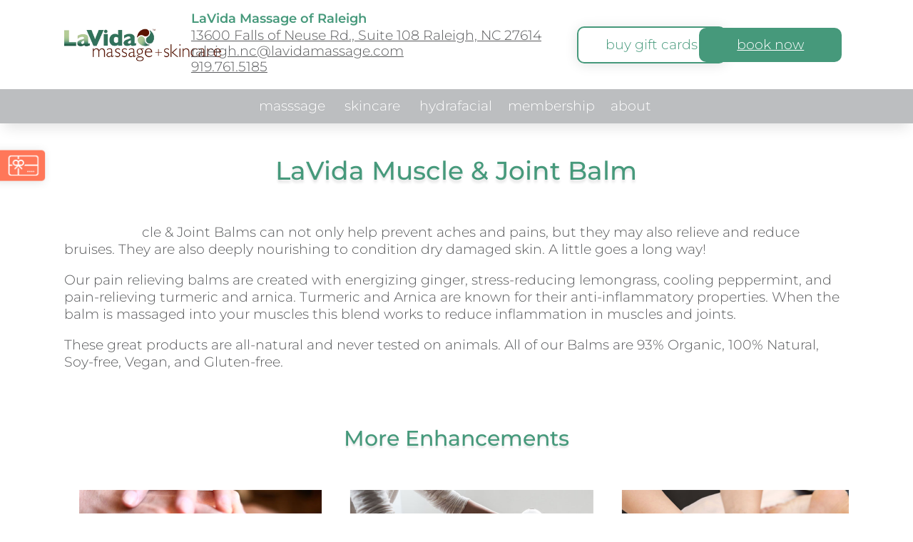

--- FILE ---
content_type: text/html; charset=UTF-8
request_url: https://lavidamassageraleighnc.com/enhancements/lavida-muscle-joint-balm/
body_size: 15447
content:
<!DOCTYPE html>
<html lang="en-US" xmlns:og="http://opengraphprotocol.org/schema/" xmlns:fb="http://www.facebook.com/2008/fbml">
<head>
	<meta charset="UTF-8" />
<meta http-equiv="X-UA-Compatible" content="IE=edge">
	<link rel="pingback" href="https://lavidamassageraleighnc.com/xmlrpc.php" />

	
	
	<title>LaVida Muscle &#038; Joint Balm | LaVida Massage of Raleigh</title>
<style id="et-builder-googlefonts-cached-inline">/* Original: https://fonts.googleapis.com/css?family=Montserrat:100,200,300,regular,500,600,700,800,900,100italic,200italic,300italic,italic,500italic,600italic,700italic,800italic,900italic&#038;subset=latin,latin-ext&#038;display=swap *//* User Agent: Mozilla/5.0 (Unknown; Linux x86_64) AppleWebKit/538.1 (KHTML, like Gecko) Safari/538.1 Daum/4.1 */@font-face {font-family: 'Montserrat';font-style: italic;font-weight: 100;font-display: swap;src: url(https://fonts.gstatic.com/s/montserrat/v31/JTUFjIg1_i6t8kCHKm459Wx7xQYXK0vOoz6jq6R8WXZ0ow.ttf) format('truetype');}@font-face {font-family: 'Montserrat';font-style: italic;font-weight: 200;font-display: swap;src: url(https://fonts.gstatic.com/s/montserrat/v31/JTUFjIg1_i6t8kCHKm459Wx7xQYXK0vOoz6jqyR9WXZ0ow.ttf) format('truetype');}@font-face {font-family: 'Montserrat';font-style: italic;font-weight: 300;font-display: swap;src: url(https://fonts.gstatic.com/s/montserrat/v31/JTUFjIg1_i6t8kCHKm459Wx7xQYXK0vOoz6jq_p9WXZ0ow.ttf) format('truetype');}@font-face {font-family: 'Montserrat';font-style: italic;font-weight: 400;font-display: swap;src: url(https://fonts.gstatic.com/s/montserrat/v31/JTUFjIg1_i6t8kCHKm459Wx7xQYXK0vOoz6jq6R9WXZ0ow.ttf) format('truetype');}@font-face {font-family: 'Montserrat';font-style: italic;font-weight: 500;font-display: swap;src: url(https://fonts.gstatic.com/s/montserrat/v31/JTUFjIg1_i6t8kCHKm459Wx7xQYXK0vOoz6jq5Z9WXZ0ow.ttf) format('truetype');}@font-face {font-family: 'Montserrat';font-style: italic;font-weight: 600;font-display: swap;src: url(https://fonts.gstatic.com/s/montserrat/v31/JTUFjIg1_i6t8kCHKm459Wx7xQYXK0vOoz6jq3p6WXZ0ow.ttf) format('truetype');}@font-face {font-family: 'Montserrat';font-style: italic;font-weight: 700;font-display: swap;src: url(https://fonts.gstatic.com/s/montserrat/v31/JTUFjIg1_i6t8kCHKm459Wx7xQYXK0vOoz6jq0N6WXZ0ow.ttf) format('truetype');}@font-face {font-family: 'Montserrat';font-style: italic;font-weight: 800;font-display: swap;src: url(https://fonts.gstatic.com/s/montserrat/v31/JTUFjIg1_i6t8kCHKm459Wx7xQYXK0vOoz6jqyR6WXZ0ow.ttf) format('truetype');}@font-face {font-family: 'Montserrat';font-style: italic;font-weight: 900;font-display: swap;src: url(https://fonts.gstatic.com/s/montserrat/v31/JTUFjIg1_i6t8kCHKm459Wx7xQYXK0vOoz6jqw16WXZ0ow.ttf) format('truetype');}@font-face {font-family: 'Montserrat';font-style: normal;font-weight: 100;font-display: swap;src: url(https://fonts.gstatic.com/s/montserrat/v31/JTUHjIg1_i6t8kCHKm4532VJOt5-QNFgpCtr6Xw3aX8.ttf) format('truetype');}@font-face {font-family: 'Montserrat';font-style: normal;font-weight: 200;font-display: swap;src: url(https://fonts.gstatic.com/s/montserrat/v31/JTUHjIg1_i6t8kCHKm4532VJOt5-QNFgpCvr6Hw3aX8.ttf) format('truetype');}@font-face {font-family: 'Montserrat';font-style: normal;font-weight: 300;font-display: swap;src: url(https://fonts.gstatic.com/s/montserrat/v31/JTUHjIg1_i6t8kCHKm4532VJOt5-QNFgpCs16Hw3aX8.ttf) format('truetype');}@font-face {font-family: 'Montserrat';font-style: normal;font-weight: 400;font-display: swap;src: url(https://fonts.gstatic.com/s/montserrat/v31/JTUHjIg1_i6t8kCHKm4532VJOt5-QNFgpCtr6Hw3aX8.ttf) format('truetype');}@font-face {font-family: 'Montserrat';font-style: normal;font-weight: 500;font-display: swap;src: url(https://fonts.gstatic.com/s/montserrat/v31/JTUHjIg1_i6t8kCHKm4532VJOt5-QNFgpCtZ6Hw3aX8.ttf) format('truetype');}@font-face {font-family: 'Montserrat';font-style: normal;font-weight: 600;font-display: swap;src: url(https://fonts.gstatic.com/s/montserrat/v31/JTUHjIg1_i6t8kCHKm4532VJOt5-QNFgpCu173w3aX8.ttf) format('truetype');}@font-face {font-family: 'Montserrat';font-style: normal;font-weight: 700;font-display: swap;src: url(https://fonts.gstatic.com/s/montserrat/v31/JTUHjIg1_i6t8kCHKm4532VJOt5-QNFgpCuM73w3aX8.ttf) format('truetype');}@font-face {font-family: 'Montserrat';font-style: normal;font-weight: 800;font-display: swap;src: url(https://fonts.gstatic.com/s/montserrat/v31/JTUHjIg1_i6t8kCHKm4532VJOt5-QNFgpCvr73w3aX8.ttf) format('truetype');}@font-face {font-family: 'Montserrat';font-style: normal;font-weight: 900;font-display: swap;src: url(https://fonts.gstatic.com/s/montserrat/v31/JTUHjIg1_i6t8kCHKm4532VJOt5-QNFgpCvC73w3aX8.ttf) format('truetype');}/* User Agent: Mozilla/5.0 (Windows NT 6.1; WOW64; rv:27.0) Gecko/20100101 Firefox/27.0 */@font-face {font-family: 'Montserrat';font-style: italic;font-weight: 100;font-display: swap;src: url(https://fonts.gstatic.com/s/montserrat/v31/JTUFjIg1_i6t8kCHKm459Wx7xQYXK0vOoz6jq6R8WXZ0oA.woff) format('woff');}@font-face {font-family: 'Montserrat';font-style: italic;font-weight: 200;font-display: swap;src: url(https://fonts.gstatic.com/s/montserrat/v31/JTUFjIg1_i6t8kCHKm459Wx7xQYXK0vOoz6jqyR9WXZ0oA.woff) format('woff');}@font-face {font-family: 'Montserrat';font-style: italic;font-weight: 300;font-display: swap;src: url(https://fonts.gstatic.com/s/montserrat/v31/JTUFjIg1_i6t8kCHKm459Wx7xQYXK0vOoz6jq_p9WXZ0oA.woff) format('woff');}@font-face {font-family: 'Montserrat';font-style: italic;font-weight: 400;font-display: swap;src: url(https://fonts.gstatic.com/s/montserrat/v31/JTUFjIg1_i6t8kCHKm459Wx7xQYXK0vOoz6jq6R9WXZ0oA.woff) format('woff');}@font-face {font-family: 'Montserrat';font-style: italic;font-weight: 500;font-display: swap;src: url(https://fonts.gstatic.com/s/montserrat/v31/JTUFjIg1_i6t8kCHKm459Wx7xQYXK0vOoz6jq5Z9WXZ0oA.woff) format('woff');}@font-face {font-family: 'Montserrat';font-style: italic;font-weight: 600;font-display: swap;src: url(https://fonts.gstatic.com/s/montserrat/v31/JTUFjIg1_i6t8kCHKm459Wx7xQYXK0vOoz6jq3p6WXZ0oA.woff) format('woff');}@font-face {font-family: 'Montserrat';font-style: italic;font-weight: 700;font-display: swap;src: url(https://fonts.gstatic.com/s/montserrat/v31/JTUFjIg1_i6t8kCHKm459Wx7xQYXK0vOoz6jq0N6WXZ0oA.woff) format('woff');}@font-face {font-family: 'Montserrat';font-style: italic;font-weight: 800;font-display: swap;src: url(https://fonts.gstatic.com/s/montserrat/v31/JTUFjIg1_i6t8kCHKm459Wx7xQYXK0vOoz6jqyR6WXZ0oA.woff) format('woff');}@font-face {font-family: 'Montserrat';font-style: italic;font-weight: 900;font-display: swap;src: url(https://fonts.gstatic.com/s/montserrat/v31/JTUFjIg1_i6t8kCHKm459Wx7xQYXK0vOoz6jqw16WXZ0oA.woff) format('woff');}@font-face {font-family: 'Montserrat';font-style: normal;font-weight: 100;font-display: swap;src: url(https://fonts.gstatic.com/s/montserrat/v31/JTUHjIg1_i6t8kCHKm4532VJOt5-QNFgpCtr6Xw3aXw.woff) format('woff');}@font-face {font-family: 'Montserrat';font-style: normal;font-weight: 200;font-display: swap;src: url(https://fonts.gstatic.com/s/montserrat/v31/JTUHjIg1_i6t8kCHKm4532VJOt5-QNFgpCvr6Hw3aXw.woff) format('woff');}@font-face {font-family: 'Montserrat';font-style: normal;font-weight: 300;font-display: swap;src: url(https://fonts.gstatic.com/s/montserrat/v31/JTUHjIg1_i6t8kCHKm4532VJOt5-QNFgpCs16Hw3aXw.woff) format('woff');}@font-face {font-family: 'Montserrat';font-style: normal;font-weight: 400;font-display: swap;src: url(https://fonts.gstatic.com/s/montserrat/v31/JTUHjIg1_i6t8kCHKm4532VJOt5-QNFgpCtr6Hw3aXw.woff) format('woff');}@font-face {font-family: 'Montserrat';font-style: normal;font-weight: 500;font-display: swap;src: url(https://fonts.gstatic.com/s/montserrat/v31/JTUHjIg1_i6t8kCHKm4532VJOt5-QNFgpCtZ6Hw3aXw.woff) format('woff');}@font-face {font-family: 'Montserrat';font-style: normal;font-weight: 600;font-display: swap;src: url(https://fonts.gstatic.com/s/montserrat/v31/JTUHjIg1_i6t8kCHKm4532VJOt5-QNFgpCu173w3aXw.woff) format('woff');}@font-face {font-family: 'Montserrat';font-style: normal;font-weight: 700;font-display: swap;src: url(https://fonts.gstatic.com/s/montserrat/v31/JTUHjIg1_i6t8kCHKm4532VJOt5-QNFgpCuM73w3aXw.woff) format('woff');}@font-face {font-family: 'Montserrat';font-style: normal;font-weight: 800;font-display: swap;src: url(https://fonts.gstatic.com/s/montserrat/v31/JTUHjIg1_i6t8kCHKm4532VJOt5-QNFgpCvr73w3aXw.woff) format('woff');}@font-face {font-family: 'Montserrat';font-style: normal;font-weight: 900;font-display: swap;src: url(https://fonts.gstatic.com/s/montserrat/v31/JTUHjIg1_i6t8kCHKm4532VJOt5-QNFgpCvC73w3aXw.woff) format('woff');}/* User Agent: Mozilla/5.0 (Windows NT 6.3; rv:39.0) Gecko/20100101 Firefox/39.0 */@font-face {font-family: 'Montserrat';font-style: italic;font-weight: 100;font-display: swap;src: url(https://fonts.gstatic.com/s/montserrat/v31/JTUFjIg1_i6t8kCHKm459Wx7xQYXK0vOoz6jq6R8WXZ0pg.woff2) format('woff2');}@font-face {font-family: 'Montserrat';font-style: italic;font-weight: 200;font-display: swap;src: url(https://fonts.gstatic.com/s/montserrat/v31/JTUFjIg1_i6t8kCHKm459Wx7xQYXK0vOoz6jqyR9WXZ0pg.woff2) format('woff2');}@font-face {font-family: 'Montserrat';font-style: italic;font-weight: 300;font-display: swap;src: url(https://fonts.gstatic.com/s/montserrat/v31/JTUFjIg1_i6t8kCHKm459Wx7xQYXK0vOoz6jq_p9WXZ0pg.woff2) format('woff2');}@font-face {font-family: 'Montserrat';font-style: italic;font-weight: 400;font-display: swap;src: url(https://fonts.gstatic.com/s/montserrat/v31/JTUFjIg1_i6t8kCHKm459Wx7xQYXK0vOoz6jq6R9WXZ0pg.woff2) format('woff2');}@font-face {font-family: 'Montserrat';font-style: italic;font-weight: 500;font-display: swap;src: url(https://fonts.gstatic.com/s/montserrat/v31/JTUFjIg1_i6t8kCHKm459Wx7xQYXK0vOoz6jq5Z9WXZ0pg.woff2) format('woff2');}@font-face {font-family: 'Montserrat';font-style: italic;font-weight: 600;font-display: swap;src: url(https://fonts.gstatic.com/s/montserrat/v31/JTUFjIg1_i6t8kCHKm459Wx7xQYXK0vOoz6jq3p6WXZ0pg.woff2) format('woff2');}@font-face {font-family: 'Montserrat';font-style: italic;font-weight: 700;font-display: swap;src: url(https://fonts.gstatic.com/s/montserrat/v31/JTUFjIg1_i6t8kCHKm459Wx7xQYXK0vOoz6jq0N6WXZ0pg.woff2) format('woff2');}@font-face {font-family: 'Montserrat';font-style: italic;font-weight: 800;font-display: swap;src: url(https://fonts.gstatic.com/s/montserrat/v31/JTUFjIg1_i6t8kCHKm459Wx7xQYXK0vOoz6jqyR6WXZ0pg.woff2) format('woff2');}@font-face {font-family: 'Montserrat';font-style: italic;font-weight: 900;font-display: swap;src: url(https://fonts.gstatic.com/s/montserrat/v31/JTUFjIg1_i6t8kCHKm459Wx7xQYXK0vOoz6jqw16WXZ0pg.woff2) format('woff2');}@font-face {font-family: 'Montserrat';font-style: normal;font-weight: 100;font-display: swap;src: url(https://fonts.gstatic.com/s/montserrat/v31/JTUHjIg1_i6t8kCHKm4532VJOt5-QNFgpCtr6Xw3aXo.woff2) format('woff2');}@font-face {font-family: 'Montserrat';font-style: normal;font-weight: 200;font-display: swap;src: url(https://fonts.gstatic.com/s/montserrat/v31/JTUHjIg1_i6t8kCHKm4532VJOt5-QNFgpCvr6Hw3aXo.woff2) format('woff2');}@font-face {font-family: 'Montserrat';font-style: normal;font-weight: 300;font-display: swap;src: url(https://fonts.gstatic.com/s/montserrat/v31/JTUHjIg1_i6t8kCHKm4532VJOt5-QNFgpCs16Hw3aXo.woff2) format('woff2');}@font-face {font-family: 'Montserrat';font-style: normal;font-weight: 400;font-display: swap;src: url(https://fonts.gstatic.com/s/montserrat/v31/JTUHjIg1_i6t8kCHKm4532VJOt5-QNFgpCtr6Hw3aXo.woff2) format('woff2');}@font-face {font-family: 'Montserrat';font-style: normal;font-weight: 500;font-display: swap;src: url(https://fonts.gstatic.com/s/montserrat/v31/JTUHjIg1_i6t8kCHKm4532VJOt5-QNFgpCtZ6Hw3aXo.woff2) format('woff2');}@font-face {font-family: 'Montserrat';font-style: normal;font-weight: 600;font-display: swap;src: url(https://fonts.gstatic.com/s/montserrat/v31/JTUHjIg1_i6t8kCHKm4532VJOt5-QNFgpCu173w3aXo.woff2) format('woff2');}@font-face {font-family: 'Montserrat';font-style: normal;font-weight: 700;font-display: swap;src: url(https://fonts.gstatic.com/s/montserrat/v31/JTUHjIg1_i6t8kCHKm4532VJOt5-QNFgpCuM73w3aXo.woff2) format('woff2');}@font-face {font-family: 'Montserrat';font-style: normal;font-weight: 800;font-display: swap;src: url(https://fonts.gstatic.com/s/montserrat/v31/JTUHjIg1_i6t8kCHKm4532VJOt5-QNFgpCvr73w3aXo.woff2) format('woff2');}@font-face {font-family: 'Montserrat';font-style: normal;font-weight: 900;font-display: swap;src: url(https://fonts.gstatic.com/s/montserrat/v31/JTUHjIg1_i6t8kCHKm4532VJOt5-QNFgpCvC73w3aXo.woff2) format('woff2');}</style><meta name='robots' content='max-image-preview:large' />
<link rel='dns-prefetch' href='//www.googletagmanager.com' />

<link rel="alternate" type="application/rss+xml" title="LaVida Massage of Raleigh &raquo; Feed" href="https://lavidamassageraleighnc.com/feed/" />
<link rel="alternate" type="application/rss+xml" title="LaVida Massage of Raleigh &raquo; Comments Feed" href="https://lavidamassageraleighnc.com/comments/feed/" />
<meta property="og:title" content="LaVida Muscle &#038; Joint Balm"/><meta property="og:type" content="article"/><meta property="og:url" content="https://lavidamassageraleighnc.com/enhancements/lavida-muscle-joint-balm/"/><meta property="og:site_name" content="LaVida Massage"/><meta property="og:image" content="https://lavidamassage.com/wp-content/uploads/2022/01/benefits-of-massage-with-muscles-1024x536-less-stree-more-massage.jpg"/>
<meta content="Divi Child v.1.0.0" name="generator"/><style id='wp-block-library-theme-inline-css' type='text/css'>
.wp-block-audio :where(figcaption){color:#555;font-size:13px;text-align:center}.is-dark-theme .wp-block-audio :where(figcaption){color:#ffffffa6}.wp-block-audio{margin:0 0 1em}.wp-block-code{border:1px solid #ccc;border-radius:4px;font-family:Menlo,Consolas,monaco,monospace;padding:.8em 1em}.wp-block-embed :where(figcaption){color:#555;font-size:13px;text-align:center}.is-dark-theme .wp-block-embed :where(figcaption){color:#ffffffa6}.wp-block-embed{margin:0 0 1em}.blocks-gallery-caption{color:#555;font-size:13px;text-align:center}.is-dark-theme .blocks-gallery-caption{color:#ffffffa6}:root :where(.wp-block-image figcaption){color:#555;font-size:13px;text-align:center}.is-dark-theme :root :where(.wp-block-image figcaption){color:#ffffffa6}.wp-block-image{margin:0 0 1em}.wp-block-pullquote{border-bottom:4px solid;border-top:4px solid;color:currentColor;margin-bottom:1.75em}.wp-block-pullquote cite,.wp-block-pullquote footer,.wp-block-pullquote__citation{color:currentColor;font-size:.8125em;font-style:normal;text-transform:uppercase}.wp-block-quote{border-left:.25em solid;margin:0 0 1.75em;padding-left:1em}.wp-block-quote cite,.wp-block-quote footer{color:currentColor;font-size:.8125em;font-style:normal;position:relative}.wp-block-quote:where(.has-text-align-right){border-left:none;border-right:.25em solid;padding-left:0;padding-right:1em}.wp-block-quote:where(.has-text-align-center){border:none;padding-left:0}.wp-block-quote.is-large,.wp-block-quote.is-style-large,.wp-block-quote:where(.is-style-plain){border:none}.wp-block-search .wp-block-search__label{font-weight:700}.wp-block-search__button{border:1px solid #ccc;padding:.375em .625em}:where(.wp-block-group.has-background){padding:1.25em 2.375em}.wp-block-separator.has-css-opacity{opacity:.4}.wp-block-separator{border:none;border-bottom:2px solid;margin-left:auto;margin-right:auto}.wp-block-separator.has-alpha-channel-opacity{opacity:1}.wp-block-separator:not(.is-style-wide):not(.is-style-dots){width:100px}.wp-block-separator.has-background:not(.is-style-dots){border-bottom:none;height:1px}.wp-block-separator.has-background:not(.is-style-wide):not(.is-style-dots){height:2px}.wp-block-table{margin:0 0 1em}.wp-block-table td,.wp-block-table th{word-break:normal}.wp-block-table :where(figcaption){color:#555;font-size:13px;text-align:center}.is-dark-theme .wp-block-table :where(figcaption){color:#ffffffa6}.wp-block-video :where(figcaption){color:#555;font-size:13px;text-align:center}.is-dark-theme .wp-block-video :where(figcaption){color:#ffffffa6}.wp-block-video{margin:0 0 1em}:root :where(.wp-block-template-part.has-background){margin-bottom:0;margin-top:0;padding:1.25em 2.375em}
</style>
<link rel='stylesheet' id='wp-components-css' href='https://lavidamassageraleighnc.com/wp-includes/css/dist/components/style.min.css?ver=6.8.3' type='text/css' media='all' />
<link rel='stylesheet' id='wp-preferences-css' href='https://lavidamassageraleighnc.com/wp-includes/css/dist/preferences/style.min.css?ver=6.8.3' type='text/css' media='all' />
<link rel='stylesheet' id='wp-block-editor-css' href='https://lavidamassageraleighnc.com/wp-includes/css/dist/block-editor/style.min.css?ver=6.8.3' type='text/css' media='all' />
<link data-minify="1" rel='stylesheet' id='popup-maker-block-library-style-css' href='https://lavidamassageraleighnc.com/wp-content/cache/min/42/wp-content/plugins/popup-maker/dist/packages/block-library-style.css?ver=1761582794' type='text/css' media='all' />
<style id='global-styles-inline-css' type='text/css'>
:root{--wp--preset--aspect-ratio--square: 1;--wp--preset--aspect-ratio--4-3: 4/3;--wp--preset--aspect-ratio--3-4: 3/4;--wp--preset--aspect-ratio--3-2: 3/2;--wp--preset--aspect-ratio--2-3: 2/3;--wp--preset--aspect-ratio--16-9: 16/9;--wp--preset--aspect-ratio--9-16: 9/16;--wp--preset--color--black: #000000;--wp--preset--color--cyan-bluish-gray: #abb8c3;--wp--preset--color--white: #ffffff;--wp--preset--color--pale-pink: #f78da7;--wp--preset--color--vivid-red: #cf2e2e;--wp--preset--color--luminous-vivid-orange: #ff6900;--wp--preset--color--luminous-vivid-amber: #fcb900;--wp--preset--color--light-green-cyan: #7bdcb5;--wp--preset--color--vivid-green-cyan: #00d084;--wp--preset--color--pale-cyan-blue: #8ed1fc;--wp--preset--color--vivid-cyan-blue: #0693e3;--wp--preset--color--vivid-purple: #9b51e0;--wp--preset--gradient--vivid-cyan-blue-to-vivid-purple: linear-gradient(135deg,rgba(6,147,227,1) 0%,rgb(155,81,224) 100%);--wp--preset--gradient--light-green-cyan-to-vivid-green-cyan: linear-gradient(135deg,rgb(122,220,180) 0%,rgb(0,208,130) 100%);--wp--preset--gradient--luminous-vivid-amber-to-luminous-vivid-orange: linear-gradient(135deg,rgba(252,185,0,1) 0%,rgba(255,105,0,1) 100%);--wp--preset--gradient--luminous-vivid-orange-to-vivid-red: linear-gradient(135deg,rgba(255,105,0,1) 0%,rgb(207,46,46) 100%);--wp--preset--gradient--very-light-gray-to-cyan-bluish-gray: linear-gradient(135deg,rgb(238,238,238) 0%,rgb(169,184,195) 100%);--wp--preset--gradient--cool-to-warm-spectrum: linear-gradient(135deg,rgb(74,234,220) 0%,rgb(151,120,209) 20%,rgb(207,42,186) 40%,rgb(238,44,130) 60%,rgb(251,105,98) 80%,rgb(254,248,76) 100%);--wp--preset--gradient--blush-light-purple: linear-gradient(135deg,rgb(255,206,236) 0%,rgb(152,150,240) 100%);--wp--preset--gradient--blush-bordeaux: linear-gradient(135deg,rgb(254,205,165) 0%,rgb(254,45,45) 50%,rgb(107,0,62) 100%);--wp--preset--gradient--luminous-dusk: linear-gradient(135deg,rgb(255,203,112) 0%,rgb(199,81,192) 50%,rgb(65,88,208) 100%);--wp--preset--gradient--pale-ocean: linear-gradient(135deg,rgb(255,245,203) 0%,rgb(182,227,212) 50%,rgb(51,167,181) 100%);--wp--preset--gradient--electric-grass: linear-gradient(135deg,rgb(202,248,128) 0%,rgb(113,206,126) 100%);--wp--preset--gradient--midnight: linear-gradient(135deg,rgb(2,3,129) 0%,rgb(40,116,252) 100%);--wp--preset--font-size--small: 13px;--wp--preset--font-size--medium: 20px;--wp--preset--font-size--large: 36px;--wp--preset--font-size--x-large: 42px;--wp--preset--spacing--20: 0.44rem;--wp--preset--spacing--30: 0.67rem;--wp--preset--spacing--40: 1rem;--wp--preset--spacing--50: 1.5rem;--wp--preset--spacing--60: 2.25rem;--wp--preset--spacing--70: 3.38rem;--wp--preset--spacing--80: 5.06rem;--wp--preset--shadow--natural: 6px 6px 9px rgba(0, 0, 0, 0.2);--wp--preset--shadow--deep: 12px 12px 50px rgba(0, 0, 0, 0.4);--wp--preset--shadow--sharp: 6px 6px 0px rgba(0, 0, 0, 0.2);--wp--preset--shadow--outlined: 6px 6px 0px -3px rgba(255, 255, 255, 1), 6px 6px rgba(0, 0, 0, 1);--wp--preset--shadow--crisp: 6px 6px 0px rgba(0, 0, 0, 1);}:root { --wp--style--global--content-size: 823px;--wp--style--global--wide-size: 1080px; }:where(body) { margin: 0; }.wp-site-blocks > .alignleft { float: left; margin-right: 2em; }.wp-site-blocks > .alignright { float: right; margin-left: 2em; }.wp-site-blocks > .aligncenter { justify-content: center; margin-left: auto; margin-right: auto; }:where(.is-layout-flex){gap: 0.5em;}:where(.is-layout-grid){gap: 0.5em;}.is-layout-flow > .alignleft{float: left;margin-inline-start: 0;margin-inline-end: 2em;}.is-layout-flow > .alignright{float: right;margin-inline-start: 2em;margin-inline-end: 0;}.is-layout-flow > .aligncenter{margin-left: auto !important;margin-right: auto !important;}.is-layout-constrained > .alignleft{float: left;margin-inline-start: 0;margin-inline-end: 2em;}.is-layout-constrained > .alignright{float: right;margin-inline-start: 2em;margin-inline-end: 0;}.is-layout-constrained > .aligncenter{margin-left: auto !important;margin-right: auto !important;}.is-layout-constrained > :where(:not(.alignleft):not(.alignright):not(.alignfull)){max-width: var(--wp--style--global--content-size);margin-left: auto !important;margin-right: auto !important;}.is-layout-constrained > .alignwide{max-width: var(--wp--style--global--wide-size);}body .is-layout-flex{display: flex;}.is-layout-flex{flex-wrap: wrap;align-items: center;}.is-layout-flex > :is(*, div){margin: 0;}body .is-layout-grid{display: grid;}.is-layout-grid > :is(*, div){margin: 0;}body{padding-top: 0px;padding-right: 0px;padding-bottom: 0px;padding-left: 0px;}:root :where(.wp-element-button, .wp-block-button__link){background-color: #32373c;border-width: 0;color: #fff;font-family: inherit;font-size: inherit;line-height: inherit;padding: calc(0.667em + 2px) calc(1.333em + 2px);text-decoration: none;}.has-black-color{color: var(--wp--preset--color--black) !important;}.has-cyan-bluish-gray-color{color: var(--wp--preset--color--cyan-bluish-gray) !important;}.has-white-color{color: var(--wp--preset--color--white) !important;}.has-pale-pink-color{color: var(--wp--preset--color--pale-pink) !important;}.has-vivid-red-color{color: var(--wp--preset--color--vivid-red) !important;}.has-luminous-vivid-orange-color{color: var(--wp--preset--color--luminous-vivid-orange) !important;}.has-luminous-vivid-amber-color{color: var(--wp--preset--color--luminous-vivid-amber) !important;}.has-light-green-cyan-color{color: var(--wp--preset--color--light-green-cyan) !important;}.has-vivid-green-cyan-color{color: var(--wp--preset--color--vivid-green-cyan) !important;}.has-pale-cyan-blue-color{color: var(--wp--preset--color--pale-cyan-blue) !important;}.has-vivid-cyan-blue-color{color: var(--wp--preset--color--vivid-cyan-blue) !important;}.has-vivid-purple-color{color: var(--wp--preset--color--vivid-purple) !important;}.has-black-background-color{background-color: var(--wp--preset--color--black) !important;}.has-cyan-bluish-gray-background-color{background-color: var(--wp--preset--color--cyan-bluish-gray) !important;}.has-white-background-color{background-color: var(--wp--preset--color--white) !important;}.has-pale-pink-background-color{background-color: var(--wp--preset--color--pale-pink) !important;}.has-vivid-red-background-color{background-color: var(--wp--preset--color--vivid-red) !important;}.has-luminous-vivid-orange-background-color{background-color: var(--wp--preset--color--luminous-vivid-orange) !important;}.has-luminous-vivid-amber-background-color{background-color: var(--wp--preset--color--luminous-vivid-amber) !important;}.has-light-green-cyan-background-color{background-color: var(--wp--preset--color--light-green-cyan) !important;}.has-vivid-green-cyan-background-color{background-color: var(--wp--preset--color--vivid-green-cyan) !important;}.has-pale-cyan-blue-background-color{background-color: var(--wp--preset--color--pale-cyan-blue) !important;}.has-vivid-cyan-blue-background-color{background-color: var(--wp--preset--color--vivid-cyan-blue) !important;}.has-vivid-purple-background-color{background-color: var(--wp--preset--color--vivid-purple) !important;}.has-black-border-color{border-color: var(--wp--preset--color--black) !important;}.has-cyan-bluish-gray-border-color{border-color: var(--wp--preset--color--cyan-bluish-gray) !important;}.has-white-border-color{border-color: var(--wp--preset--color--white) !important;}.has-pale-pink-border-color{border-color: var(--wp--preset--color--pale-pink) !important;}.has-vivid-red-border-color{border-color: var(--wp--preset--color--vivid-red) !important;}.has-luminous-vivid-orange-border-color{border-color: var(--wp--preset--color--luminous-vivid-orange) !important;}.has-luminous-vivid-amber-border-color{border-color: var(--wp--preset--color--luminous-vivid-amber) !important;}.has-light-green-cyan-border-color{border-color: var(--wp--preset--color--light-green-cyan) !important;}.has-vivid-green-cyan-border-color{border-color: var(--wp--preset--color--vivid-green-cyan) !important;}.has-pale-cyan-blue-border-color{border-color: var(--wp--preset--color--pale-cyan-blue) !important;}.has-vivid-cyan-blue-border-color{border-color: var(--wp--preset--color--vivid-cyan-blue) !important;}.has-vivid-purple-border-color{border-color: var(--wp--preset--color--vivid-purple) !important;}.has-vivid-cyan-blue-to-vivid-purple-gradient-background{background: var(--wp--preset--gradient--vivid-cyan-blue-to-vivid-purple) !important;}.has-light-green-cyan-to-vivid-green-cyan-gradient-background{background: var(--wp--preset--gradient--light-green-cyan-to-vivid-green-cyan) !important;}.has-luminous-vivid-amber-to-luminous-vivid-orange-gradient-background{background: var(--wp--preset--gradient--luminous-vivid-amber-to-luminous-vivid-orange) !important;}.has-luminous-vivid-orange-to-vivid-red-gradient-background{background: var(--wp--preset--gradient--luminous-vivid-orange-to-vivid-red) !important;}.has-very-light-gray-to-cyan-bluish-gray-gradient-background{background: var(--wp--preset--gradient--very-light-gray-to-cyan-bluish-gray) !important;}.has-cool-to-warm-spectrum-gradient-background{background: var(--wp--preset--gradient--cool-to-warm-spectrum) !important;}.has-blush-light-purple-gradient-background{background: var(--wp--preset--gradient--blush-light-purple) !important;}.has-blush-bordeaux-gradient-background{background: var(--wp--preset--gradient--blush-bordeaux) !important;}.has-luminous-dusk-gradient-background{background: var(--wp--preset--gradient--luminous-dusk) !important;}.has-pale-ocean-gradient-background{background: var(--wp--preset--gradient--pale-ocean) !important;}.has-electric-grass-gradient-background{background: var(--wp--preset--gradient--electric-grass) !important;}.has-midnight-gradient-background{background: var(--wp--preset--gradient--midnight) !important;}.has-small-font-size{font-size: var(--wp--preset--font-size--small) !important;}.has-medium-font-size{font-size: var(--wp--preset--font-size--medium) !important;}.has-large-font-size{font-size: var(--wp--preset--font-size--large) !important;}.has-x-large-font-size{font-size: var(--wp--preset--font-size--x-large) !important;}
:where(.wp-block-post-template.is-layout-flex){gap: 1.25em;}:where(.wp-block-post-template.is-layout-grid){gap: 1.25em;}
:where(.wp-block-columns.is-layout-flex){gap: 2em;}:where(.wp-block-columns.is-layout-grid){gap: 2em;}
:root :where(.wp-block-pullquote){font-size: 1.5em;line-height: 1.6;}
</style>
<link data-minify="1" rel='stylesheet' id='dica-lightbox-styles-css' href='https://lavidamassageraleighnc.com/wp-content/cache/min/42/wp-content/plugins/dg-divi-carousel/styles/light-box-styles.css?ver=1761582794' type='text/css' media='all' />
<link rel='stylesheet' id='swipe-style-css' href='https://lavidamassageraleighnc.com/wp-content/plugins/dg-divi-carousel/styles/swiper.min.css?ver=2.0.26' type='text/css' media='all' />
<style id='dominant-color-styles-inline-css' type='text/css'>
img[data-dominant-color]:not(.has-transparency) { background-color: var(--dominant-color); }
</style>
<link rel='stylesheet' id='divi-carousel-styles-css' href='https://lavidamassageraleighnc.com/wp-content/plugins/dg-divi-carousel/styles/style.min.css?ver=2.0.26' type='text/css' media='all' />
<link rel='stylesheet' id='divi-machine-styles-css' href='https://lavidamassageraleighnc.com/wp-content/plugins/divi-machine/styles/style.min.css?ver=4.0.1' type='text/css' media='all' />
<link rel='stylesheet' id='divi-flipbox-styles-css' href='https://lavidamassageraleighnc.com/wp-content/plugins/flip-cards-module-divi/styles/style.min.css?ver=0.9.4' type='text/css' media='all' />
<link rel='stylesheet' id='divi-ajax-filter-styles-css' href='https://lavidamassageraleighnc.com/wp-content/plugins/divi-machine/includes/modules/divi-ajax-filter/styles/style.min.css?ver=1.8.1' type='text/css' media='all' />
<link data-minify="1" rel='stylesheet' id='ds-pbe-fb-css' href='https://lavidamassageraleighnc.com/wp-content/cache/min/42/wp-content/plugins/ds-page-builder-everywhere/pbe-li.css?ver=1761582794' type='text/css' media='all' />
<link data-minify="1" rel='stylesheet' id='divi-style-parent-css' href='https://lavidamassageraleighnc.com/wp-content/cache/min/42/wp-content/themes/Divi/style-static-cpt.min.css?ver=1761582794' type='text/css' media='all' />
<link data-minify="1" rel='stylesheet' id='a11y-style-css' href='https://lavidamassageraleighnc.com/wp-content/cache/min/42/wp-content/themes/Divi-Child/a11y.css?ver=1761582794' type='text/css' media='all' />
<link data-minify="1" rel='stylesheet' id='divi-style-pum-css' href='https://lavidamassageraleighnc.com/wp-content/cache/min/42/wp-content/themes/Divi-Child/style.css?ver=1761582794' type='text/css' media='all' />







<!-- Google tag (gtag.js) snippet added by Site Kit -->
<!-- Google Analytics snippet added by Site Kit -->
<script type="text/javascript" src="https://www.googletagmanager.com/gtag/js?id=G-50HT3F7CT9" id="google_gtagjs-js" async></script>
<script type="text/javascript" id="google_gtagjs-js-after">
/* <![CDATA[ */
window.dataLayer = window.dataLayer || [];function gtag(){dataLayer.push(arguments);}
gtag("set","linker",{"domains":["lavidamassageraleighnc.com"]});
gtag("js", new Date());
gtag("set", "developer_id.dZTNiMT", true);
gtag("config", "G-50HT3F7CT9");
/* ]]> */
</script>
<link rel="https://api.w.org/" href="https://lavidamassageraleighnc.com/wp-json/" /><link rel="EditURI" type="application/rsd+xml" title="RSD" href="https://lavidamassageraleighnc.com/xmlrpc.php?rsd" />
<meta name="generator" content="WordPress 6.8.3" />
<link rel="canonical" href="https://lavidamassageraleighnc.com/enhancements/lavida-muscle-joint-balm/" />
<link rel='shortlink' href='https://lavidamassageraleighnc.com/?p=270183' />
<link rel="alternate" title="oEmbed (JSON)" type="application/json+oembed" href="https://lavidamassageraleighnc.com/wp-json/oembed/1.0/embed?url=https%3A%2F%2Flavidamassageraleighnc.com%2Fenhancements%2Flavida-muscle-joint-balm%2F" />
<link rel="alternate" title="oEmbed (XML)" type="text/xml+oembed" href="https://lavidamassageraleighnc.com/wp-json/oembed/1.0/embed?url=https%3A%2F%2Flavidamassageraleighnc.com%2Fenhancements%2Flavida-muscle-joint-balm%2F&#038;format=xml" />
<meta name="generator" content="auto-sizes 1.7.0">


<style>
.col-desk-1>:not(.no-results-layout){display:-ms-grid;-ms-grid-columns:1fr}.col-desk-2>:not(.no-results-layout){display:-ms-grid;-ms-grid-columns:1fr 1fr}.col-desk-3>:not(.no-results-layout){display:-ms-grid;-ms-grid-columns:1fr 1fr 1fr}.col-desk-4>:not(.no-results-layout){display:-ms-grid;-ms-grid-columns:1fr 1fr 1fr 1fr}.col-desk-5>:not(.no-results-layout){display:-ms-grid;-ms-grid-columns:1fr 1fr 1fr 1fr 1fr}.col-desk-6>:not(.no-results-layout){display:-ms-grid;-ms-grid-columns:1fr 1fr 1fr 1fr 1fr 1fr}@media(max-width:980px){body .col-mob-1>:not(.no-results-layout){display:-ms-grid;-ms-grid-columns:1fr}body .col-mob-2>:not(.no-results-layout){display:-ms-grid;-ms-grid-columns:1fr 1fr}}@media screen and (-ms-high-contrast:active),(-ms-high-contrast:none){.et_pb_gutters4 .dmach-grid-sizes>:not(.no-results-layout)>div{margin-left:8%!important;margin-right:8%!important}.et_pb_gutters3 .dmach-grid-sizes>:not(.no-results-layout)>div{margin-left:5.5%!important;margin-right:5.5%!important}.et_pb_gutters2 .dmach-grid-sizes>:not(.no-results-layout)>div{margin-left:3%!important;margin-right:3%!important}.et_pb_gutters1 .dmach-grid-sizes>:not(.no-results-layout)>div{margin-left:0!important;margin-right:0!important}}
</style>

<meta name="generator" content="dominant-color-images 1.2.0">
<meta name="generator" content="Site Kit by Google 1.164.0" /><meta name="generator" content="performant-translations 1.2.0">
<meta name="generator" content="webp-uploads 2.6.0">
    <style>


    </style>
    
    <style type="text/css">

        /** PBE CSS **/
        .page-template-page-template-blank.pbe-above-header #pbe-above-header-wa-wrap,
        .page-template-page-template-blank.pbe-below-header #pbe-below-header-wa-wrap,
        .page-template-page-template-blank.pbe-footer #pbe-footer-wa-wrap {
            display : none !important;
        }

        #pbe-above-content-wa-wrap .et_pb_widget {
            display       : block;
            width         : 100%;
            position      : relative;
            /*margin-top: -15px;*/
            margin-bottom : 50px;
        }

        #pbe-above-content-wa-wrap .et_pb_section {
            z-index : 99;
        }

        #pbe-below-content-wa-wrap .et_pb_widget {
            display  : block;
            width    : 100%;
            position : relative;
            /*margin-top: -15px;*/
        }

        #pbe-below-content-wa-wrap .et_pb_section {
            z-index : 99;
        }

        #main-header .et_pb_widget, #content-area .et_pb_widget {
            width : 100%;
        }

        #main-header .et_pb_widget p {
            padding-bottom : 0;
        }

        #pbe-above-header-wa .widget-conditional-inner {
            background : #fff;
            padding    : 0;
            border     : none;
        }

        #pbe-above-header-wa select {
            background    : #f1f1f1;
            box-shadow    : none;
            border-radius : 3px;
            height        : 40px;
            padding-left  : 10px;
            padding-right : 10px;
            border        : none;
        }

        #pbe-above-header-wa .et_pb_widget {
            float : none;
        }

        #pbe-footer-wa-wrap .et_pb_widget {
            width   : 100%;
            display : block;
        }

        .page-container form input[type=text] {
            display       : block;
            margin-bottom : 20px;
            width         : 100%;
            background    : #f1f1f1;
            padding       : 10px 20px;
            box-shadow    : none;
            border        : none;
            font-weight   : 700;
        }

        .page-container form p {
            font-size : 14px;
        }

        .page-container form {
            padding : 10px 20px;
        }

        #pbe-footer-wa-wrap {
            position : relative;
            /*top: -15px;*/
        }

        #pbe-above-header-wa-wrap,
        #pbe-below-header-wa-wrap,
        #pbe-above-content-wa-wrap,
        #pbe-below-content-wa-wrap,
        #pbe-footer-wa-wrap {
            position : relative;
            z-index  : 9;
        }

        /* Fixes issues with overlapping widget areas */
        .pbe-above-header #main-header .container,
        .pbe-below-content #main-content article,
        .pbe-footer #main-footer {
            clear : both;
        }

        .pbe-below-content #main-content {
            float   : left;
            display : block;
            width   : 100%;
        }

        .pbe-below-content #main-footer {
            float : left;
            width : 100%;
        }
    </style>
    <meta name="viewport" content="width=device-width, initial-scale=1.0, maximum-scale=1.0, user-scalable=0" /><meta name="generator" content="speculation-rules 1.6.0">
<meta name="generator" content="embed-optimizer 1.0.0-beta2">
  <style>
.et_pb_wc_add_to_cart form.cart .variations td.value span:after {
  display: none !important;
}
</style>

<!-- Google Tag Manager snippet added by Site Kit -->
<script type="text/javascript">
/* <![CDATA[ */

			( function( w, d, s, l, i ) {
				w[l] = w[l] || [];
				w[l].push( {'gtm.start': new Date().getTime(), event: 'gtm.js'} );
				var f = d.getElementsByTagName( s )[0],
					j = d.createElement( s ), dl = l != 'dataLayer' ? '&l=' + l : '';
				j.async = true;
				j.src = 'https://www.googletagmanager.com/gtm.js?id=' + i + dl;
				f.parentNode.insertBefore( j, f );
			} )( window, document, 'script', 'dataLayer', 'GTM-P6F2SCJ' );
			
/* ]]> */
</script>

<!-- End Google Tag Manager snippet added by Site Kit -->
<link rel="icon" href="https://lavidamassageraleighnc.com/wp-content/uploads/sites/42/2021/10/cropped-lavida-massage-favicon-32x32.png" sizes="32x32" />
<link rel="icon" href="https://lavidamassageraleighnc.com/wp-content/uploads/sites/42/2021/10/cropped-lavida-massage-favicon-192x192.png" sizes="192x192" />
<link rel="apple-touch-icon" href="https://lavidamassageraleighnc.com/wp-content/uploads/sites/42/2021/10/cropped-lavida-massage-favicon-180x180.png" />
<meta name="msapplication-TileImage" content="https://lavidamassageraleighnc.com/wp-content/uploads/sites/42/2021/10/cropped-lavida-massage-favicon-270x270.png" />
<link rel="stylesheet" id="et-core-unified-cpt-tb-270205-tb-270206-270183-cached-inline-styles" href="https://lavidamassageraleighnc.com/wp-content/et-cache/1/42/270183/et-core-unified-cpt-tb-270205-tb-270206-270183.min.css?ver=1761592724" /><link rel="stylesheet" id="et-core-unified-270183-cached-inline-styles" href="https://lavidamassageraleighnc.com/wp-content/et-cache/1/42/270183/et-core-unified-270183.min.css?ver=1761592724" /><link rel="stylesheet" id="et-core-unified-cpt-tb-270205-tb-270206-deferred-270183-cached-inline-styles" href="https://lavidamassageraleighnc.com/wp-content/et-cache/1/42/270183/et-core-unified-cpt-tb-270205-tb-270206-deferred-270183.min.css?ver=1761592724" /><meta name="generator" content="WP Rocket 3.20.0.2" data-wpr-features="wpr_minify_concatenate_js wpr_minify_css wpr_preload_links wpr_desktop" /></head>
<body class="wp-singular enhancements-template-default single single-enhancements postid-270183 wp-theme-Divi wp-child-theme-Divi-Child et-tb-has-template et-tb-has-header et-tb-has-footer et_pb_button_helper_class et_cover_background et_pb_gutter et_pb_gutters2 et_pb_pagebuilder_layout et_right_sidebar et_divi_theme et-db">
	<div data-rocket-location-hash="775329b08c0e284f257a34d6fe14bc45" id="page-container">
<div data-rocket-location-hash="551e81ab591dddf54ca9a5b9d4e36f2d" id="et-boc" class="et-boc">
			
		<header data-rocket-location-hash="e6ba0062023f23c616be51f0c64c6c37" class="et-l et-l--header">
			<div class="et_builder_inner_content et_pb_gutters3">
		<div class="et_pb_section et_pb_section_1_tb_header et_section_regular" >
				
				
				
				
				
				
				<div class="et_pb_row et_pb_row_0_tb_header">
				<div class="et_pb_column et_pb_column_4_4 et_pb_column_0_tb_header  et_pb_css_mix_blend_mode_passthrough et-last-child">
				
				
				
				
				<div class="et_pb_module et_pb_blurb et_pb_blurb_0_tb_header et_clickable et_pb_section_video_on_hover  et_pb_text_align_center  et_pb_blurb_position_top et_pb_bg_layout_light">
				
				
				
				
				<div class="et_pb_blurb_content">
					<div class="et_pb_main_blurb_image"><span class="et_pb_image_wrap et_pb_only_image_mode_wrap"><img fetchpriority="high" decoding="async" width="412" height="139" src="/wp-content/uploads/sites/42/2021/08/Gift-Card-tab5.png" alt="" srcset="https://lavidamassageraleighnc.com/wp-content/uploads/sites/42/2021/08/Gift-Card-tab5.png 412w, https://lavidamassageraleighnc.com/wp-content/uploads/sites/42/2021/08/Gift-Card-tab5-300x101.png 300w" sizes="(max-width: 412px) 100vw, 412px" class="et-waypoint et_pb_animation_top et_pb_animation_top_tablet et_pb_animation_top_phone wp-image-4207" data-et-multi-view="{&quot;schema&quot;:{&quot;attrs&quot;:{&quot;desktop&quot;:{&quot;src&quot;:&quot;\/wp-content\/uploads\/sites\/42\/2021\/08\/Gift-Card-tab5.png&quot;,&quot;class&quot;:&quot;et-waypoint et_pb_animation_top et_pb_animation_top_tablet et_pb_animation_top_phone wp-image-4207&quot;,&quot;alt&quot;:&quot;&quot;,&quot;srcset&quot;:&quot;https:\/\/lavidamassageraleighnc.com\/wp-content\/uploads\/sites\/42\/2021\/08\/Gift-Card-tab5.png 412w, https:\/\/lavidamassageraleighnc.com\/wp-content\/uploads\/sites\/42\/2021\/08\/Gift-Card-tab5-300x101.png 300w&quot;,&quot;sizes&quot;:&quot;(max-width: 412px) 100vw, 412px&quot;},&quot;tablet&quot;:{&quot;src&quot;:&quot;&quot;},&quot;hover&quot;:{&quot;src&quot;:&quot;\/wp-content\/uploads\/sites\/42\/2021\/08\/Gift-Card-tab-8.png&quot;,&quot;srcset&quot;:&quot;https:\/\/lavidamassageraleighnc.com\/wp-content\/uploads\/sites\/42\/2021\/08\/Gift-Card-tab-8.png 412w, https:\/\/lavidamassageraleighnc.com\/wp-content\/uploads\/sites\/42\/2021\/08\/Gift-Card-tab-8-300x101.png 300w&quot;,&quot;sizes&quot;:&quot;(max-width: 412px) 100vw, 412px&quot;}}},&quot;slug&quot;:&quot;et_pb_blurb&quot;}" /></span></div>
					<div class="et_pb_blurb_container">
						<h4 class="et_pb_module_header"><span><strong>free</strong> $25 bonus card with $100 gift card purchase</span></h4>
						<div class="et_pb_blurb_description" data-et-multi-view="{&quot;schema&quot;:{&quot;content&quot;:{&quot;desktop&quot;:&quot;&quot;,&quot;hover&quot;:&quot;&lt;p&gt;&lt;img src=\&quot;\/wp-content\/uploads\/sites\/42\/2021\/07\/buy-now-button.png\&quot; width=\&quot;279\&quot; height=\&quot;103\&quot; alt=\&quot;\&quot; class=\&quot;wp-image-3981 alignnone size-full\&quot; style=\&quot;display: block; margin-left: auto; margin-right: auto;\&quot; \/&gt;&lt;\/p&gt;&quot;}},&quot;slug&quot;:&quot;et_pb_blurb&quot;}"></div>
					</div>
				</div>
			</div>
			</div>
				
				
				
				
			</div>
				
				
			</div><div id="header-section" class="et_pb_section et_pb_section_2_tb_header et_section_regular et_pb_section--with-menu" >
				
				
				
				
				
				
				<div class="et_pb_row et_pb_row_1_tb_header header-1 et_pb_equal_columns et_pb_gutters1">
				<div class="et_pb_column et_pb_column_1_5 et_pb_column_1_tb_header  et_pb_css_mix_blend_mode_passthrough">
				
				
				
				
				<div class="et_pb_module et_pb_image et_pb_image_0_tb_header">
				
				
				
				
				<a href="https://lavidamassageraleighnc.com/"><span class="et_pb_image_wrap "><img decoding="async" width="713" height="148" src="https://lavidamassageraleighnc.com/wp-content/uploads/sites/42/2025/10/Lavidalogo.webp" alt="LaVida Massage Logo" title="Lavidalogo" srcset="https://lavidamassageraleighnc.com/wp-content/uploads/sites/42/2025/10/Lavidalogo.webp 713w, https://lavidamassageraleighnc.com/wp-content/uploads/sites/42/2025/10/Lavidalogo-480x100.webp 480w" sizes="(min-width: 0px) and (max-width: 480px) 480px, (min-width: 481px) 713px, 100vw" class="wp-image-271324" /></span></a>
			</div>
			</div><div class="et_pb_column et_pb_column_1_5 et_pb_column_2_tb_header  et_pb_css_mix_blend_mode_passthrough et_pb_column_empty">
				
				
				
				
				
			</div><div class="et_pb_column et_pb_column_1_5 et_pb_column_3_tb_header  et_pb_css_mix_blend_mode_passthrough">
				
				
				
				
				<div class="et_pb_module et_pb_text et_pb_text_0_tb_header location-info-header  et_pb_text_align_left et_pb_bg_layout_light">
				
				
				
				
				<div class="et_pb_text_inner"><h3>LaVida Massage of Raleigh</h3>
<p><a href="https://www.google.com/maps/place/LaVida+Massage/@35.943039,-78.5601182,17z/data=!3m2!4b1!5s0x89ac5131cdd84e4d:0xb10c11a40aba8c16!4m5!3m4!1s0x89ac51303347cab7:0x8525b74cc8933120!8m2!3d35.9430347!4d-78.5579295" target="_blank" rel="noopener">13600 Falls of Neuse Rd., Suite 108 Raleigh, NC 27614</a><br /><a href="mailto:raleigh.nc@lavidamassage.com">raleigh.nc@lavidamassage.com</a><br /><a href="tel:919.761.5185">919.761.5185</a></p>
</div>
			</div><div class="et_pb_module et_pb_text et_pb_text_1_tb_header location-info-header  et_pb_text_align_center et_pb_bg_layout_light">
				
				
				
				
				<div class="et_pb_text_inner"><h3>LaVida Massage of Raleigh</h3>
<p><a href="https://www.google.com/maps/place/LaVida+Massage/@35.943039,-78.5601182,17z/data=!3m2!4b1!5s0x89ac5131cdd84e4d:0xb10c11a40aba8c16!4m5!3m4!1s0x89ac51303347cab7:0x8525b74cc8933120!8m2!3d35.9430347!4d-78.5579295" target="_blank" rel="noopener">13600 Falls of Neuse Rd., Suite 108 Raleigh, NC 27614</a><br /><a href="mailto:raleigh.nc@lavidamassage.com">raleigh.nc@lavidamassage.com</a></p>
<p><strong><a href="tel:919.761.5185">919.761.5185</a></strong></p>
</div>
			</div>
			</div><div class="et_pb_column et_pb_column_1_5 et_pb_column_4_tb_header  et_pb_css_mix_blend_mode_passthrough">
				
				
				
				
				<div class="et_pb_button_module_wrapper et_pb_button_0_tb_header_wrapper et_pb_button_alignment_right et_pb_module ">
				<a class="et_pb_button et_pb_button_0_tb_header et_pb_bg_layout_light" href="https://clients.mindbodyonline.com/classic/ws?studioid=37559&#038;stype=42" target="_blank">buy gift cards</a>
			</div>
			</div><div class="et_pb_column et_pb_column_1_5 et_pb_column_5_tb_header  et_pb_css_mix_blend_mode_passthrough et-last-child">
				
				
				
				
				<div class="et_pb_module et_pb_text et_pb_text_2_tb_header et_pb_section_video_on_hover  et_pb_text_align_center et_pb_bg_layout_dark">
				
				
				
				
				<div class="et_pb_text_inner"><p><span style="color: #ffffff;"><a style="color: #ffffff;" href="https://clients.mindbodyonline.com/ws.asp?studioid=37559" rel="noopener">book now</a></span></p>
</div>
			</div>
			</div>
				
				
				
				
			</div><div class="et_pb_row et_pb_row_3_tb_header header-1 et_pb_equal_columns et_pb_row--with-menu">
				<div class="et_pb_column et_pb_column_4_4 et_pb_column_6_tb_header  et_pb_css_mix_blend_mode_passthrough et-last-child et_pb_column--with-menu">
				
				
				
				
				<div class="et_pb_module et_pb_menu et_pb_menu_0_tb_header lavida-locations-menu et_pb_bg_layout_light  et_pb_text_align_left et_dropdown_animation_fade et_pb_menu--without-logo et_pb_menu--style-centered">
					
					
					
					
					<div class="et_pb_menu_inner_container clearfix">
						
						<div class="et_pb_menu__wrap">
							<div class="et_pb_menu__menu">
								<nav class="et-menu-nav"><ul id="menu-corporate-menu" class="et-menu nav"><li id="menu-item-271338" class="et_pb_menu_page_id-271338 menu-item menu-item-type-custom menu-item-object-custom menu-item-has-children menu-item-271338"><a href="#">masssage</a>
<ul class="sub-menu">
	<li id="menu-item-271337" class="et_pb_menu_page_id-271337 menu-item menu-item-type-custom menu-item-object-custom menu-item-271337"><a target="_blank" href="https://lavidamassage.com/massage/">benefits</a></li>
	<li id="menu-item-271339" class="et_pb_menu_page_id-271339 menu-item menu-item-type-custom menu-item-object-custom menu-item-271339"><a href="https://lavidamassageraleighnc.com/massage/pricing/">pricing</a></li>
	<li id="menu-item-271335" class="et_pb_menu_page_id-261099 menu-item menu-item-type-post_type menu-item-object-page menu-item-271335"><a href="https://lavidamassageraleighnc.com/massage/">services</a></li>
	<li id="menu-item-271340" class="et_pb_menu_page_id-271340 menu-item menu-item-type-custom menu-item-object-custom menu-item-271340"><a href="https://lavidamassageraleighnc.com/massage/enhancements/">enhancements</a></li>
</ul>
</li>
<li id="menu-item-271341" class="et_pb_menu_page_id-271341 menu-item menu-item-type-custom menu-item-object-custom menu-item-has-children menu-item-271341"><a href="#">skincare</a>
<ul class="sub-menu">
	<li id="menu-item-271342" class="et_pb_menu_page_id-271342 menu-item menu-item-type-custom menu-item-object-custom menu-item-271342"><a href="https://lavidamassage.com/skincare/">benefits</a></li>
	<li id="menu-item-271336" class="et_pb_menu_page_id-258215 menu-item menu-item-type-post_type menu-item-object-page menu-item-271336"><a href="https://lavidamassageraleighnc.com/skincare/">services &#038; pricing</a></li>
	<li id="menu-item-271343" class="et_pb_menu_page_id-271343 menu-item menu-item-type-custom menu-item-object-custom menu-item-271343"><a href="/skincare/skincare-enhancements/">enhancements</a></li>
</ul>
</li>
<li id="menu-item-271334" class="et_pb_menu_page_id-271328 menu-item menu-item-type-post_type menu-item-object-page menu-item-271334"><a href="https://lavidamassageraleighnc.com/hydrafacial/">hydrafacial</a></li>
<li id="menu-item-262701" class="et_pb_menu_page_id-258346 menu-item menu-item-type-post_type menu-item-object-page menu-item-262701"><a href="https://lavidamassageraleighnc.com/membership/">membership</a></li>
<li id="menu-item-262983" class="first-level et_pb_menu_page_id-262983 menu-item menu-item-type-custom menu-item-object-custom menu-item-has-children menu-item-262983"><a href="/about-lavida-massage/">about</a>
<ul class="sub-menu">
	<li id="menu-item-4383" class="second-level et_pb_menu_page_id-4383 menu-item menu-item-type-custom menu-item-object-custom menu-item-4383"><a href="/contact/">contact</a></li>
	<li id="menu-item-262726" class="second-level et_pb_menu_page_id-262716 menu-item menu-item-type-post_type menu-item-object-page menu-item-262726"><a href="https://lavidamassageraleighnc.com/about-lavida-massage/">who we are</a></li>
	<li id="menu-item-262723" class="second-level et_pb_menu_page_id-261000 menu-item menu-item-type-post_type menu-item-object-page menu-item-262723"><a href="https://lavidamassageraleighnc.com/about-lavida-massage/frequently-asked-questions/">faq</a></li>
	<li id="menu-item-4387" class="second-level et_pb_menu_page_id-4387 menu-item menu-item-type-custom menu-item-object-custom menu-item-4387"><a href="/about-lavida-massage/your-first-visit/">your first visit</a></li>
	<li id="menu-item-4386" class="second-level et_pb_menu_page_id-4386 menu-item menu-item-type-custom menu-item-object-custom menu-item-4386"><a href="/blog/">blog</a></li>
	<li id="menu-item-4388" class="second-level et_pb_menu_page_id-4388 menu-item menu-item-type-custom menu-item-object-custom menu-item-4388"><a href="/policies/">policies</a></li>
	<li id="menu-item-4389" class="second-level et_pb_menu_page_id-4389 menu-item menu-item-type-custom menu-item-object-custom menu-item-4389"><a href="/careers/">careers</a></li>
</ul>
</li>
</ul></nav>
							</div>
							
							
							<div class="et_mobile_nav_menu">
				<div class="mobile_nav closed">
					<span class="mobile_menu_bar"></span>
				</div>
			</div>
						</div>
						
					</div>
				</div>
			</div>
				
				
				
				
			</div>
				
				
			</div><div id="header-fixed" class="et_pb_section et_pb_section_3_tb_header et_pb_with_background et_section_regular et_pb_section--with-menu" >
				
				
				
				
				
				
				<div class="et_pb_row et_pb_row_4_tb_header header-1 et_pb_equal_columns et_pb_row--with-menu">
				<div class="et_pb_column et_pb_column_3_4 et_pb_column_7_tb_header  et_pb_css_mix_blend_mode_passthrough et_pb_column--with-menu">
				
				
				
				
				<div class="et_pb_module et_pb_menu et_pb_menu_1_tb_header lavida-locations-menu et_pb_bg_layout_light  et_pb_text_align_right et_dropdown_animation_fade et_pb_menu--with-logo et_pb_menu--style-left_aligned">
					
					
					
					
					<div class="et_pb_menu_inner_container clearfix">
						<div class="et_pb_menu__logo-wrap">
			  <div class="et_pb_menu__logo">
				<a href="https://lavidamassageraleighnc.com/" ><img decoding="async" width="300" height="62" src="https://lavidamassageraleighnc.com/wp-content/uploads/sites/42/2025/10/lvmwhite-300x62-1.webp" alt="" class="wp-image-271326" /></a>
			  </div>
			</div>
						<div class="et_pb_menu__wrap">
							<div class="et_pb_menu__menu">
								<nav class="et-menu-nav"><ul id="menu-corporate-menu-1" class="et-menu nav"><li class="et_pb_menu_page_id-271338 menu-item menu-item-type-custom menu-item-object-custom menu-item-has-children menu-item-271338"><a href="#">masssage</a>
<ul class="sub-menu">
	<li class="et_pb_menu_page_id-271337 menu-item menu-item-type-custom menu-item-object-custom menu-item-271337"><a target="_blank" href="https://lavidamassage.com/massage/">benefits</a></li>
	<li class="et_pb_menu_page_id-271339 menu-item menu-item-type-custom menu-item-object-custom menu-item-271339"><a href="https://lavidamassageraleighnc.com/massage/pricing/">pricing</a></li>
	<li class="et_pb_menu_page_id-261099 menu-item menu-item-type-post_type menu-item-object-page menu-item-271335"><a href="https://lavidamassageraleighnc.com/massage/">services</a></li>
	<li class="et_pb_menu_page_id-271340 menu-item menu-item-type-custom menu-item-object-custom menu-item-271340"><a href="https://lavidamassageraleighnc.com/massage/enhancements/">enhancements</a></li>
</ul>
</li>
<li class="et_pb_menu_page_id-271341 menu-item menu-item-type-custom menu-item-object-custom menu-item-has-children menu-item-271341"><a href="#">skincare</a>
<ul class="sub-menu">
	<li class="et_pb_menu_page_id-271342 menu-item menu-item-type-custom menu-item-object-custom menu-item-271342"><a href="https://lavidamassage.com/skincare/">benefits</a></li>
	<li class="et_pb_menu_page_id-258215 menu-item menu-item-type-post_type menu-item-object-page menu-item-271336"><a href="https://lavidamassageraleighnc.com/skincare/">services &#038; pricing</a></li>
	<li class="et_pb_menu_page_id-271343 menu-item menu-item-type-custom menu-item-object-custom menu-item-271343"><a href="/skincare/skincare-enhancements/">enhancements</a></li>
</ul>
</li>
<li class="et_pb_menu_page_id-271328 menu-item menu-item-type-post_type menu-item-object-page menu-item-271334"><a href="https://lavidamassageraleighnc.com/hydrafacial/">hydrafacial</a></li>
<li class="et_pb_menu_page_id-258346 menu-item menu-item-type-post_type menu-item-object-page menu-item-262701"><a href="https://lavidamassageraleighnc.com/membership/">membership</a></li>
<li class="first-level et_pb_menu_page_id-262983 menu-item menu-item-type-custom menu-item-object-custom menu-item-has-children menu-item-262983"><a href="/about-lavida-massage/">about</a>
<ul class="sub-menu">
	<li class="second-level et_pb_menu_page_id-4383 menu-item menu-item-type-custom menu-item-object-custom menu-item-4383"><a href="/contact/">contact</a></li>
	<li class="second-level et_pb_menu_page_id-262716 menu-item menu-item-type-post_type menu-item-object-page menu-item-262726"><a href="https://lavidamassageraleighnc.com/about-lavida-massage/">who we are</a></li>
	<li class="second-level et_pb_menu_page_id-261000 menu-item menu-item-type-post_type menu-item-object-page menu-item-262723"><a href="https://lavidamassageraleighnc.com/about-lavida-massage/frequently-asked-questions/">faq</a></li>
	<li class="second-level et_pb_menu_page_id-4387 menu-item menu-item-type-custom menu-item-object-custom menu-item-4387"><a href="/about-lavida-massage/your-first-visit/">your first visit</a></li>
	<li class="second-level et_pb_menu_page_id-4386 menu-item menu-item-type-custom menu-item-object-custom menu-item-4386"><a href="/blog/">blog</a></li>
	<li class="second-level et_pb_menu_page_id-4388 menu-item menu-item-type-custom menu-item-object-custom menu-item-4388"><a href="/policies/">policies</a></li>
	<li class="second-level et_pb_menu_page_id-4389 menu-item menu-item-type-custom menu-item-object-custom menu-item-4389"><a href="/careers/">careers</a></li>
</ul>
</li>
</ul></nav>
							</div>
							
							
							<div class="et_mobile_nav_menu">
				<div class="mobile_nav closed">
					<span class="mobile_menu_bar"></span>
				</div>
			</div>
						</div>
						
					</div>
				</div><div class="et_pb_module et_pb_code et_pb_code_0_tb_header">
				
				
				
				
				<div class="et_pb_code_inner"></div>
			</div>
			</div><div class="et_pb_column et_pb_column_1_4 et_pb_column_8_tb_header  et_pb_css_mix_blend_mode_passthrough et-last-child">
				
				
				
				
				<div class="et_pb_module et_pb_text et_pb_text_3_tb_header et_pb_section_video_on_hover  et_pb_text_align_center et_pb_bg_layout_dark">
				
				
				
				
				<div class="et_pb_text_inner"><p><span style="color: #ffffff;"><a style="color: #ffffff;" href="https://clients.mindbodyonline.com/ws.asp?studioid=37559" rel="noopener">book now</a></span></p>
</div>
			</div>
			</div>
				
				
				
				
			</div>
				
				
			</div>		</div>
	</header>
	<div data-rocket-location-hash="16bdc482463a7a38ce25ac0d2ace1efb" id="et-main-area">
	
<div data-rocket-location-hash="6410dfc7301ffdf919b0e2c3a072c835" id="main-content">


			
				<article id="post-270183" class="post-270183 enhancements type-enhancements status-publish hentry">

				
					<div class="entry-content">
					<div class="et-l et-l--post">
			<div class="et_builder_inner_content et_pb_gutters2">
		<div class="et_pb_section et_pb_section_0 et_animated et_section_regular" >
				
				
				
				
				
				
				<div class="et_pb_row et_pb_row_0">
				<div class="et_pb_column et_pb_column_4_4 et_pb_column_0  et_pb_css_mix_blend_mode_passthrough et-last-child">
				
				
				
				
				<div class="et_pb_module et_pb_text et_pb_text_0  et_pb_text_align_center et_pb_bg_layout_light">
				
				
				
				
				<div class="et_pb_text_inner"><h1>LaVida Muscle &amp; Joint Balm</h1></div>
			</div><div class="et_pb_module et_pb_text et_pb_text_1  et_pb_text_align_left et_pb_bg_layout_light">
				
				
				
				
				<div class="et_pb_text_inner"><p>LaVida Muscle &amp; Joint Balms can not only help prevent aches and pains, but they may also relieve and reduce bruises. They are also deeply nourishing to condition dry damaged skin. A little goes a long way! </p>
<p>Our pain relieving balms are created with energizing ginger, stress-reducing lemongrass, cooling peppermint, and pain-relieving turmeric and arnica. Turmeric and Arnica are known for their anti-inflammatory properties. When the balm is massaged into your muscles this blend works to reduce inflammation in muscles and joints.</p>
<p>These great products are all-natural and never tested on animals. All of our Balms are 93% Organic, 100% Natural, Soy-free, Vegan, and Gluten-free.</p></div>
			</div>
			</div>
				
				
				
				
			</div>
				
				
			</div><div class="et_pb_section et_pb_section_2 et_animated et_section_regular" >
				
				
				
				
				
				
				<div class="et_pb_row et_pb_row_1">
				<div class="et_pb_column et_pb_column_4_4 et_pb_column_1  et_pb_css_mix_blend_mode_passthrough et-last-child">
				
				
				
				
				<div class="et_pb_module et_pb_text et_pb_text_2  et_pb_text_align_center et_pb_bg_layout_light">
				
				
				
				
				<div class="et_pb_text_inner"><h2>More Enhancements</h2></div>
			</div><div class="et_pb_module dica_divi_carousel dica_divi_carousel_0">
				
				
				
				
				
				
				<div class="et_pb_module_inner">
					<div class="dica-container  desktop_middle-inside tablet_middle-inside mobile_middle-inside arrow-on-hover" data-props='{"desktop":"3","tablet":"3","mobile":"1","speed":"1200","arrow":"on","dots":"off","autoplay":"on","autoSpeed":"1000","loop":"on","item_spacing":"40px","center_mode":"off","slider_effec":"1","cover_rotate":"50","pause_onhover":"on","multislide":"off","cfshadow":"on","order":"0","lazyload":"on","lazybefore":"on","scroller_effect":"off","autowidth":"off","item_spacing_tablet":"40px","item_spacing_phone":"40px","scroller_speed":"4000","hashNavigation":"off","simulatetouch":"off","allowtouchmove":"off"}'>
							 	<div class="swiper-container">
									<div class="swiper-wrapper"><div class="et_pb_module dica_divi_carouselitem dica_divi_carouselitem_0">
				
				
				
				
				
				
				<div class="et_pb_module_inner">
					 <div class="dica-item image_top swiper-lazy loading"   data-hash="dica_divi_carouselitem_0">
									<div class="dica-image-container"><a class="image" href="/enhancements/aromatherapy/"><img data-src="/wp-content/uploads/sites/42/2021/10/aromatherapy-MOB-1.jpg" alt="" class="dica-item-image swiper-lazy" width="640" height="360"/><div class="swiper-lazy-preloader swiper-lazy-preloader-white"></div></a></div>
									<div class="dica-item-content"><h4 class="item-title"><a href="/enhancements/aromatherapy/">Aromatherapy</a></h4>        </div>
							</div>
				</div>
			</div><div class="et_pb_module dica_divi_carouselitem dica_divi_carouselitem_1">
				
				
				
				
				
				
				<div class="et_pb_module_inner">
					 <div class="dica-item image_top swiper-lazy loading"   data-hash="dica_divi_carouselitem_1">
									<div class="dica-image-container"><a class="image" href="/massage-services/cold-stone-massage/"><img data-src="https://lavidamassageraleighnc.com/wp-content/uploads/sites/42/2021/10/cold-stone-MOB-1.jpg" alt="" class="dica-item-image swiper-lazy" width="640" height="360"/><div class="swiper-lazy-preloader swiper-lazy-preloader-white"></div></a></div>
									<div class="dica-item-content"><h4 class="item-title"><a href="/massage-services/cold-stone-massage/">Cold Stones</a></h4>        </div>
							</div>
				</div>
			</div><div class="et_pb_module dica_divi_carouselitem dica_divi_carouselitem_2">
				
				
				
				
				
				
				<div class="et_pb_module_inner">
					 <div class="dica-item image_top swiper-lazy loading"   data-hash="dica_divi_carouselitem_2">
									<div class="dica-image-container"><a class="image" href="/enhancements/cupping/"><img data-src="/wp-content/uploads/sites/42/2021/10/Cupping-16-9-MOB.jpg" alt="" class="dica-item-image swiper-lazy" width="640" height="360"/><div class="swiper-lazy-preloader swiper-lazy-preloader-white"></div></a></div>
									<div class="dica-item-content"><h4 class="item-title"><a href="/enhancements/cupping/">Cupping</a></h4>        </div>
							</div>
				</div>
			</div><div class="et_pb_module dica_divi_carouselitem dica_divi_carouselitem_3">
				
				
				
				
				
				
				<div class="et_pb_module_inner">
					 <div class="dica-item image_top swiper-lazy loading"   data-hash="dica_divi_carouselitem_3">
									<div class="dica-image-container"><a class="image" href="/enhancements/hand-foot-scrub/"><img data-src="/wp-content/uploads/sites/42/2021/10/Foot-MOB-2.jpg" alt="" class="dica-item-image swiper-lazy" width="640" height="360"/><div class="swiper-lazy-preloader swiper-lazy-preloader-white"></div></a></div>
									<div class="dica-item-content"><h4 class="item-title"><a href="/enhancements/hand-foot-scrub/">Hand &amp; Foot Scrub</a></h4>        </div>
							</div>
				</div>
			</div><div class="et_pb_module dica_divi_carouselitem dica_divi_carouselitem_4">
				
				
				
				
				
				
				<div class="et_pb_module_inner">
					 <div class="dica-item image_top swiper-lazy loading"   data-hash="dica_divi_carouselitem_4">
									<div class="dica-image-container"><a class="image" href="/enhancements/heat-therapy/"><img data-src="/wp-content/uploads/sites/42/2021/10/heat-therapy-MOB.jpg" alt="" class="dica-item-image swiper-lazy" width="640" height="360"/><div class="swiper-lazy-preloader swiper-lazy-preloader-white"></div></a></div>
									<div class="dica-item-content"><h4 class="item-title"><a href="/enhancements/heat-therapy/">Heat Therapy</a></h4>        </div>
							</div>
				</div>
			</div><div class="et_pb_module dica_divi_carouselitem dica_divi_carouselitem_5">
				
				
				
				
				
				
				<div class="et_pb_module_inner">
					 <div class="dica-item image_top swiper-lazy loading"   data-hash="dica_divi_carouselitem_5">
									<div class="dica-image-container"><a class="image" href="/enhancements/hot-stone/"><img data-src="/wp-content/uploads/sites/42/2021/10/Hot-Stone-MOB-1.jpg" alt="" class="dica-item-image swiper-lazy" width="640" height="360"/><div class="swiper-lazy-preloader swiper-lazy-preloader-white"></div></a></div>
									<div class="dica-item-content"><h4 class="item-title"><a href="/enhancements/hot-stone/">Hot Stones</a></h4>        </div>
							</div>
				</div>
			</div></div>	
								</div>	
								<div class="swiper-buttton-container"><div class="swiper-button-prev dica-prev-btn-0" data-icon="4"></div><div class="swiper-button-next dica-next-btn-0" data-icon="5"></div></div>
														
							</div>
				</div>
			</div>
			</div>
				
				
				
				
			</div>
				
				
			</div>		</div>
	</div>
						</div> <!-- .entry-content -->

				
				</article> <!-- .et_pb_post -->

			

</div> <!-- #main-content -->

	<footer data-rocket-location-hash="ad60a2466153823ba7390e378be2fc40" class="et-l et-l--footer">
			<div class="et_builder_inner_content et_pb_gutters2">
		<div class="et_pb_section et_pb_section_0_tb_footer et_section_regular" >
				
				
				
				
				
				
				<div class="et_pb_with_border et_pb_row et_pb_row_0_tb_footer et_animated et_pb_equal_columns et_pb_gutters2">
				<div class="et_pb_column et_pb_column_3_4 et_pb_column_0_tb_footer  et_pb_css_mix_blend_mode_passthrough">
				
				
				
				
				<div class="et_pb_module et_pb_text et_pb_text_0_tb_footer  et_pb_text_align_left et_pb_text_align_center-tablet et_pb_bg_layout_light">
				
				
				
				
				<div class="et_pb_text_inner"><h3>We are constantly growing our team!</h3>
<p>We let you focus on your craft while we take care of the rest. Check out our career opportunities today!</p></div>
			</div>
			</div><div class="et_pb_column et_pb_column_1_4 et_pb_column_1_tb_footer  et_pb_css_mix_blend_mode_passthrough et-last-child">
				
				
				
				
				<div class="et_pb_button_module_wrapper et_pb_button_0_tb_footer_wrapper et_pb_button_alignment_left et_pb_button_alignment_tablet_center et_pb_module ">
				<a class="et_pb_button et_pb_button_0_tb_footer et_animated et_pb_bg_layout_light" href="https://lavidamassageraleighnc.com/about-lavida-massage/lavida-careers/">apply now</a>
			</div>
			</div>
				
				
				
				
			</div>
				
				
			</div><div class="et_pb_section et_pb_section_2_tb_footer et_pb_with_background et_section_regular" >
				
				
				
				
				
				
				<div class="et_pb_row et_pb_row_1_tb_footer et_animated">
				<div class="et_pb_column et_pb_column_1_2 et_pb_column_2_tb_footer  et_pb_css_mix_blend_mode_passthrough et_pb_column_empty">
				
				
				
				
				
			</div><div class="et_pb_column et_pb_column_1_2 et_pb_column_3_tb_footer  et_pb_css_mix_blend_mode_passthrough et-last-child">
				
				
				
				
				<div class="et_pb_module et_pb_text et_pb_text_1_tb_footer  et_pb_text_align_center et_pb_bg_layout_light">
				
				
				
				
				<div class="et_pb_text_inner"><h2>Love LaVida Massage?<br />Give the Gift of Relaxation</h2></div>
			</div><div class="et_pb_module et_pb_text et_pb_text_2_tb_footer  et_pb_text_align_center et_pb_bg_layout_light">
				
				
				
				
				<div class="et_pb_text_inner"><p>just one session<br />can reduce pain &amp; tension</p></div>
			</div><div class="et_pb_button_module_wrapper et_pb_button_1_tb_footer_wrapper et_pb_button_alignment_left et_pb_button_alignment_tablet_center et_pb_button_alignment_phone_center et_pb_module ">
				<a class="et_pb_button et_pb_button_1_tb_footer et_animated et_pb_bg_layout_light" href="https://clients.mindbodyonline.com/classic/ws?studioid=37559&#038;stype=42" target="_blank">buy now</a>
			</div>
			</div>
				
				
				
				
			</div>
				
				
			</div><div class="et_pb_section et_pb_section_3_tb_footer et_pb_with_background et_section_regular et_pb_section--with-menu" >
				
				
				
				
				
				
				<div class="et_pb_row et_pb_row_2_tb_footer et_animated et_pb_gutters1 et_pb_row--with-menu">
				<div class="et_pb_column et_pb_column_4_4 et_pb_column_4_tb_footer  et_pb_css_mix_blend_mode_passthrough et-last-child et_pb_column--with-menu">
				
				
				
				
				<div class="et_pb_module et_pb_menu et_pb_menu_0_tb_footer et_pb_bg_layout_light  et_pb_text_align_right et_dropdown_animation_fade et_pb_menu--without-logo et_pb_menu--style-centered">
					
					
					
					
					<div class="et_pb_menu_inner_container clearfix">
						
						<div class="et_pb_menu__wrap">
							<div class="et_pb_menu__menu">
								<nav class="et-menu-nav"><ul id="menu-locations-footer-menu" class="et-menu nav"><li id="menu-item-267291" class="et_pb_menu_page_id-261000 menu-item menu-item-type-post_type menu-item-object-page menu-item-267291"><a href="https://lavidamassageraleighnc.com/about-lavida-massage/frequently-asked-questions/">faq</a></li>
<li id="menu-item-267292" class="et_pb_menu_page_id-263844 menu-item menu-item-type-post_type menu-item-object-page menu-item-267292"><a href="https://lavidamassageraleighnc.com/about-lavida-massage/lavida-careers/">careers</a></li>
<li id="menu-item-269587" class="et_pb_menu_page_id-269034 menu-item menu-item-type-post_type menu-item-object-page menu-item-269587"><a href="https://lavidamassageraleighnc.com/blog/">blog</a></li>
<li id="menu-item-267293" class="et_pb_menu_page_id-262936 menu-item menu-item-type-post_type menu-item-object-page menu-item-267293"><a href="https://lavidamassageraleighnc.com/about-lavida-massage/policies/">policies</a></li>
</ul></nav>
							</div>
							
							
							<div class="et_mobile_nav_menu">
				<div class="mobile_nav closed">
					<span class="mobile_menu_bar"></span>
				</div>
			</div>
						</div>
						
					</div>
				</div>
			</div>
				
				
				
				
			</div><div class="et_pb_row et_pb_row_3_tb_footer">
				<div class="et_pb_column et_pb_column_1_3 et_pb_column_5_tb_footer  et_pb_css_mix_blend_mode_passthrough">
				
				
				
				
				<div class="et_pb_module et_pb_image et_pb_image_0_tb_footer">
				
				
				
				
				<a href="https://lavidamassageraleighnc.com/"><span class="et_pb_image_wrap "><img loading="lazy" decoding="async" width="300" height="103" src="/wp-content/uploads/sites/42/2021/09/white-logo-no-shaddow-300x103.png" alt="LaVida Massage White Logo" title="white logo no shaddow" srcset="https://lavidamassageraleighnc.com/wp-content/uploads/sites/42/2021/09/white-logo-no-shaddow-300x103.png 300w, https://lavidamassageraleighnc.com/wp-content/uploads/sites/42/2021/09/white-logo-no-shaddow.png 478w" sizes="(max-width: 300px) 100vw, 300px" class="wp-image-259285" /></span></a>
			</div>
			</div><div class="et_pb_column et_pb_column_1_3 et_pb_column_6_tb_footer  et_pb_css_mix_blend_mode_passthrough">
				
				
				
				
				<div class="et_pb_module et_pb_text et_pb_text_5_tb_footer  et_pb_text_align_center et_pb_bg_layout_light">
				
				
				
				
				<div class="et_pb_text_inner">© 2025 LaVida Massage Raleigh NC,  All Rights Reserved.</div>
			</div>
			</div><div class="et_pb_column et_pb_column_1_3 et_pb_column_7_tb_footer  et_pb_css_mix_blend_mode_passthrough et-last-child">
				
				
				
				
				<div class="et_pb_module et_pb_text et_pb_text_6_tb_footer  et_pb_text_align_right et_pb_text_align_center-tablet et_pb_bg_layout_light">
				
				
				
				
				<div class="et_pb_text_inner"><p><a href="https://itunes.apple.com/us/app/lavida-massage/id672384927?mt=8#" target="_blank" rel="noopener"><img loading="lazy" decoding="async" src="/wp-content/uploads/sites/42/2021/11/Apple.png" width="150" height="46" alt="" class="wp-image-269899 alignnone size-full" /></a>    <a href="https://play.google.com/store/apps/details?id=com.fitnessmobileapps.lavidamassage" target="_blank" rel="noopener"><img loading="lazy" decoding="async" src="/wp-content/uploads/sites/42/2021/11/Google.png" width="150" height="46" alt="" class="wp-image-269898 alignnone size-full" /></a></p></div>
			</div><div class="et_pb_module et_pb_code et_pb_code_0_tb_footer  et_pb_text_align_right et_pb_text_align_center-tablet">
				
				
				
				
				<div class="et_pb_code_inner"><a href="https://instagram.com/lavidamassageraleighnc/" target="_blank" rel="noopener"><img decoding="async" src="/wp-content/uploads/sites/42/2021/11/instagram_icon_w.png"></a>

<a href="https://facebook.com/LaVidaMassageRaleighNC" target="_blank" rel="noopener"><img decoding="async" src="/wp-content/uploads/sites/42/2021/11/facebook_icon_w.png"></a></div>
			</div>
			</div>
				
				
				
				
			</div>
				
				
			</div>		</div>
	</footer>
		</div>

			
		</div>
		</div>

			<script type="speculationrules">
{"prerender":[{"source":"document","where":{"and":[{"href_matches":"\/*"},{"not":{"href_matches":["\/wp-*.php","\/wp-admin\/*","\/wp-content\/uploads\/sites\/42\/*","\/wp-content\/*","\/wp-content\/plugins\/*","\/wp-content\/themes\/Divi-Child\/*","\/wp-content\/themes\/Divi\/*","\/*\\?(.+)"]}},{"not":{"selector_matches":"a[rel~=\"nofollow\"]"}},{"not":{"selector_matches":".no-prerender, .no-prerender a"}},{"not":{"selector_matches":".no-prefetch, .no-prefetch a"}}]},"eagerness":"moderate"}]}
</script>
    <!-- Above the header -->
    <div data-rocket-location-hash="efdfeae82cdea305ba6d1a8da8a68f44" id="pbe-above-header-wa-wrap">
            </div>
    <!-- Below the header -->
    <div data-rocket-location-hash="98a62dcee24add844d4c5becb327e45d" id="pbe-below-header-wa-wrap">
            </div>
    <!-- Footer -->
    <div data-rocket-location-hash="177d7d9bceadfa7a4b1816a843da3ce9" id="pbe-footer-wa-wrap">
            </div>
    <div data-rocket-location-hash="87d6aa8cfff58f6f63acc30dd86885d2" id="pbe-above-content-wa-wrap">
            </div>
    <div data-rocket-location-hash="e5829113f66e043527d7ab41f4760d29" id="pbe-below-content-wa-wrap">
            </div>
    <!-- Push new widget areas into place -->
    
    	<script type="text/javascript">
				var et_animation_data = [{"class":"et_pb_section_0","style":"fade","repeat":"once","duration":"1500ms","delay":"0ms","intensity":"50%","starting_opacity":"0%","speed_curve":"ease-in-out"},{"class":"et_pb_section_1","style":"fade","repeat":"once","duration":"1500ms","delay":"0ms","intensity":"50%","starting_opacity":"0%","speed_curve":"ease-in-out"},{"class":"et_pb_section_2","style":"fade","repeat":"once","duration":"1500ms","delay":"0ms","intensity":"50%","starting_opacity":"0%","speed_curve":"ease-in-out"},{"class":"et_pb_row_0_tb_footer","style":"fade","repeat":"once","duration":"1000ms","delay":"0ms","intensity":"50%","starting_opacity":"0%","speed_curve":"ease-in-out"},{"class":"et_pb_button_0_tb_footer","style":"zoom","repeat":"once","duration":"1000ms","delay":"200ms","intensity":"10%","starting_opacity":"0%","speed_curve":"ease-in-out"},{"class":"et_pb_row_1_tb_footer","style":"fade","repeat":"once","duration":"1000ms","delay":"0ms","intensity":"50%","starting_opacity":"0%","speed_curve":"ease-in-out"},{"class":"et_pb_button_1_tb_footer","style":"zoom","repeat":"once","duration":"1000ms","delay":"200ms","intensity":"10%","starting_opacity":"0%","speed_curve":"ease-in-out"},{"class":"et_pb_row_2_tb_footer","style":"fade","repeat":"once","duration":"1000ms","delay":"0ms","intensity":"50%","starting_opacity":"0%","speed_curve":"ease-in-out"}];
					var et_link_options_data = [{"class":"et_pb_blurb_0_tb_header","url":"https:\/\/clients.mindbodyonline.com\/classic\/ws?studioid=37559&stype=42","target":"_blank"}];
			</script>
	



                
                
<script type="text/javascript" id="rocket-browser-checker-js-after">
/* <![CDATA[ */
"use strict";var _createClass=function(){function defineProperties(target,props){for(var i=0;i<props.length;i++){var descriptor=props[i];descriptor.enumerable=descriptor.enumerable||!1,descriptor.configurable=!0,"value"in descriptor&&(descriptor.writable=!0),Object.defineProperty(target,descriptor.key,descriptor)}}return function(Constructor,protoProps,staticProps){return protoProps&&defineProperties(Constructor.prototype,protoProps),staticProps&&defineProperties(Constructor,staticProps),Constructor}}();function _classCallCheck(instance,Constructor){if(!(instance instanceof Constructor))throw new TypeError("Cannot call a class as a function")}var RocketBrowserCompatibilityChecker=function(){function RocketBrowserCompatibilityChecker(options){_classCallCheck(this,RocketBrowserCompatibilityChecker),this.passiveSupported=!1,this._checkPassiveOption(this),this.options=!!this.passiveSupported&&options}return _createClass(RocketBrowserCompatibilityChecker,[{key:"_checkPassiveOption",value:function(self){try{var options={get passive(){return!(self.passiveSupported=!0)}};window.addEventListener("test",null,options),window.removeEventListener("test",null,options)}catch(err){self.passiveSupported=!1}}},{key:"initRequestIdleCallback",value:function(){!1 in window&&(window.requestIdleCallback=function(cb){var start=Date.now();return setTimeout(function(){cb({didTimeout:!1,timeRemaining:function(){return Math.max(0,50-(Date.now()-start))}})},1)}),!1 in window&&(window.cancelIdleCallback=function(id){return clearTimeout(id)})}},{key:"isDataSaverModeOn",value:function(){return"connection"in navigator&&!0===navigator.connection.saveData}},{key:"supportsLinkPrefetch",value:function(){var elem=document.createElement("link");return elem.relList&&elem.relList.supports&&elem.relList.supports("prefetch")&&window.IntersectionObserver&&"isIntersecting"in IntersectionObserverEntry.prototype}},{key:"isSlowConnection",value:function(){return"connection"in navigator&&"effectiveType"in navigator.connection&&("2g"===navigator.connection.effectiveType||"slow-2g"===navigator.connection.effectiveType)}}]),RocketBrowserCompatibilityChecker}();
/* ]]> */
</script>
<script type="text/javascript" id="rocket-preload-links-js-extra">
/* <![CDATA[ */
var RocketPreloadLinksConfig = {"excludeUris":"\/|\/(?:.+\/)?feed(?:\/(?:.+\/?)?)?$|\/(?:.+\/)?embed\/|http:\/\/(\/%5B\/%5D+)?\/(index.php\/)?(.*)wp-json(\/.*|$)|\/refer\/|\/go\/|\/recommend\/|\/recommends\/","usesTrailingSlash":"1","imageExt":"jpg|jpeg|gif|png|tiff|bmp|webp|avif|pdf|doc|docx|xls|xlsx|php","fileExt":"jpg|jpeg|gif|png|tiff|bmp|webp|avif|pdf|doc|docx|xls|xlsx|php|html|htm","siteUrl":"https:\/\/lavidamassageraleighnc.com","onHoverDelay":"100","rateThrottle":"3"};
/* ]]> */
</script>
<script type="text/javascript" id="rocket-preload-links-js-after">
/* <![CDATA[ */
(function() {
"use strict";var r="function"==typeof Symbol&&"symbol"==typeof Symbol.iterator?function(e){return typeof e}:function(e){return e&&"function"==typeof Symbol&&e.constructor===Symbol&&e!==Symbol.prototype?"symbol":typeof e},e=function(){function i(e,t){for(var n=0;n<t.length;n++){var i=t[n];i.enumerable=i.enumerable||!1,i.configurable=!0,"value"in i&&(i.writable=!0),Object.defineProperty(e,i.key,i)}}return function(e,t,n){return t&&i(e.prototype,t),n&&i(e,n),e}}();function i(e,t){if(!(e instanceof t))throw new TypeError("Cannot call a class as a function")}var t=function(){function n(e,t){i(this,n),this.browser=e,this.config=t,this.options=this.browser.options,this.prefetched=new Set,this.eventTime=null,this.threshold=1111,this.numOnHover=0}return e(n,[{key:"init",value:function(){!this.browser.supportsLinkPrefetch()||this.browser.isDataSaverModeOn()||this.browser.isSlowConnection()||(this.regex={excludeUris:RegExp(this.config.excludeUris,"i"),images:RegExp(".("+this.config.imageExt+")$","i"),fileExt:RegExp(".("+this.config.fileExt+")$","i")},this._initListeners(this))}},{key:"_initListeners",value:function(e){-1<this.config.onHoverDelay&&document.addEventListener("mouseover",e.listener.bind(e),e.listenerOptions),document.addEventListener("mousedown",e.listener.bind(e),e.listenerOptions),document.addEventListener("touchstart",e.listener.bind(e),e.listenerOptions)}},{key:"listener",value:function(e){var t=e.target.closest("a"),n=this._prepareUrl(t);if(null!==n)switch(e.type){case"mousedown":case"touchstart":this._addPrefetchLink(n);break;case"mouseover":this._earlyPrefetch(t,n,"mouseout")}}},{key:"_earlyPrefetch",value:function(t,e,n){var i=this,r=setTimeout(function(){if(r=null,0===i.numOnHover)setTimeout(function(){return i.numOnHover=0},1e3);else if(i.numOnHover>i.config.rateThrottle)return;i.numOnHover++,i._addPrefetchLink(e)},this.config.onHoverDelay);t.addEventListener(n,function e(){t.removeEventListener(n,e,{passive:!0}),null!==r&&(clearTimeout(r),r=null)},{passive:!0})}},{key:"_addPrefetchLink",value:function(i){return this.prefetched.add(i.href),new Promise(function(e,t){var n=document.createElement("link");n.rel="prefetch",n.href=i.href,n.onload=e,n.onerror=t,document.head.appendChild(n)}).catch(function(){})}},{key:"_prepareUrl",value:function(e){if(null===e||"object"!==(void 0===e?"undefined":r(e))||!1 in e||-1===["http:","https:"].indexOf(e.protocol))return null;var t=e.href.substring(0,this.config.siteUrl.length),n=this._getPathname(e.href,t),i={original:e.href,protocol:e.protocol,origin:t,pathname:n,href:t+n};return this._isLinkOk(i)?i:null}},{key:"_getPathname",value:function(e,t){var n=t?e.substring(this.config.siteUrl.length):e;return n.startsWith("/")||(n="/"+n),this._shouldAddTrailingSlash(n)?n+"/":n}},{key:"_shouldAddTrailingSlash",value:function(e){return this.config.usesTrailingSlash&&!e.endsWith("/")&&!this.regex.fileExt.test(e)}},{key:"_isLinkOk",value:function(e){return null!==e&&"object"===(void 0===e?"undefined":r(e))&&(!this.prefetched.has(e.href)&&e.origin===this.config.siteUrl&&-1===e.href.indexOf("?")&&-1===e.href.indexOf("#")&&!this.regex.excludeUris.test(e.href)&&!this.regex.images.test(e.href))}}],[{key:"run",value:function(){"undefined"!=typeof RocketPreloadLinksConfig&&new n(new RocketBrowserCompatibilityChecker({capture:!0,passive:!0}),RocketPreloadLinksConfig).init()}}]),n}();t.run();
}());
/* ]]> */
</script>

<script type="text/javascript" id="divi-custom-script-js-extra">
/* <![CDATA[ */
var DIVI = {"item_count":"%d Item","items_count":"%d Items"};
var et_builder_utils_params = {"condition":{"diviTheme":true,"extraTheme":false},"scrollLocations":["app","top"],"builderScrollLocations":{"desktop":"app","tablet":"app","phone":"app"},"onloadScrollLocation":"app","builderType":"fe"};
var et_frontend_scripts = {"builderCssContainerPrefix":"#et-boc","builderCssLayoutPrefix":"#et-boc .et-l"};
var et_pb_custom = {"ajaxurl":"https:\/\/lavidamassageraleighnc.com\/wp-admin\/admin-ajax.php","images_uri":"https:\/\/lavidamassageraleighnc.com\/wp-content\/themes\/Divi\/images","builder_images_uri":"https:\/\/lavidamassageraleighnc.com\/wp-content\/themes\/Divi\/includes\/builder\/images","et_frontend_nonce":"1e4ee67733","subscription_failed":"Please, check the fields below to make sure you entered the correct information.","et_ab_log_nonce":"e5b3a84635","fill_message":"Please, fill in the following fields:","contact_error_message":"Please, fix the following errors:","invalid":"Invalid email","captcha":"Captcha","prev":"Prev","previous":"Previous","next":"Next","wrong_captcha":"You entered the wrong number in captcha.","wrong_checkbox":"Checkbox","ignore_waypoints":"no","is_divi_theme_used":"1","widget_search_selector":".widget_search","ab_tests":[],"is_ab_testing_active":"","page_id":"270183","unique_test_id":"","ab_bounce_rate":"5","is_cache_plugin_active":"yes","is_shortcode_tracking":"","tinymce_uri":"https:\/\/lavidamassageraleighnc.com\/wp-content\/themes\/Divi\/includes\/builder\/frontend-builder\/assets\/vendors","accent_color":"#7EBEC5","waypoints_options":{"context":[".pum-overlay"]}};
var et_pb_box_shadow_elements = [];
/* ]]> */
</script>













	
	<script>var rocket_beacon_data = {"ajax_url":"https:\/\/lavidamassageraleighnc.com\/wp-admin\/admin-ajax.php","nonce":"df13c6633c","url":"https:\/\/lavidamassageraleighnc.com\/enhancements\/lavida-muscle-joint-balm","is_mobile":false,"width_threshold":1600,"height_threshold":700,"delay":500,"debug":null,"status":{"atf":true,"lrc":true,"preconnect_external_domain":true},"elements":"img, video, picture, p, main, div, li, svg, section, header, span","lrc_threshold":1800,"preconnect_external_domain_elements":["link","script","iframe"],"preconnect_external_domain_exclusions":["static.cloudflareinsights.com","rel=\"profile\"","rel=\"preconnect\"","rel=\"dns-prefetch\"","rel=\"icon\""]}</script><script data-name="wpr-wpr-beacon" src='https://lavidamassageraleighnc.com/wp-content/plugins/wp-rocket/assets/js/wpr-beacon.min.js' async></script><script src="https://lavidamassageraleighnc.com/wp-content/cache/min/42/d425b60de4653cfca1a4023d9707368a.js" data-minify="1"></script></body>
</html>

<!-- This website is like a Rocket, isn't it? Performance optimized by WP Rocket. Learn more: https://wp-rocket.me - Debug: cached@1761740190 -->

--- FILE ---
content_type: text/css; charset=utf-8
request_url: https://lavidamassageraleighnc.com/wp-content/plugins/flip-cards-module-divi/styles/style.min.css?ver=0.9.4
body_size: 366
content:
.flip_box{background-color:transparent;max-width:550px;height:455px;-webkit-perspective:1000px;perspective:1000px}.flip_box_inner{position:relative;width:100%;height:100%;-webkit-transition:-webkit-transform .8s;transition:-webkit-transform .8s;-o-transition:transform .8s;transition:transform .8s;transition:transform .8s,-webkit-transform .8s;-webkit-transform-style:preserve-3d;transform-style:preserve-3d}.flip_box:hover .flip_box_inner{-webkit-transform:rotateY(180deg);transform:rotateY(180deg)}.flip_box_back,.flip_box_front{position:absolute;width:100%;height:auto;-webkit-backface-visibility:hidden;backface-visibility:hidden;padding:25px}.flip_box_front{background-color:#bbb;color:#000}.flip_box_back{background-color:#1e90ff;color:#fff;-webkit-transform:rotateY(180deg);transform:rotateY(180deg)}.flip_box .image_wrap{display:block;margin-left:auto;margin-right:auto;margin-bottom:30px}.icon_circle{border-radius:100%;padding:25px}.flip_vertical_alignment{display:-ms-flexbox;display:flex;-ms-flex-pack:center;justify-content:center;-ms-flex-direction:column;flex-direction:column}.flip_box.flip_down:hover .flip_box_inner,.flip_down .flip_box_back{-webkit-transform:rotateX(-180deg);transform:rotateX(-180deg)}.flip_box.flip_up:hover .flip_box_inner,.flip_up .flip_box_back{-webkit-transform:rotateX(180deg);transform:rotateX(180deg)}.flip_box.flip_left:hover .flip_box_inner,.flip_left .flip_box_back{-webkit-transform:rotateY(-180deg);transform:rotateY(-180deg)}.flip_box_back .et_pb_button_wrapper{margin-top:20px}.lwp_flip_box_3d .et_pb_button_wrapper,.lwp_flip_box_3d .flip_box_back .back_body,.lwp_flip_box_3d .flip_box_back .back_title,.lwp_flip_box_3d .flip_box_back span.image_wrap,.lwp_flip_box_3d .flip_box_front .front_body,.lwp_flip_box_3d .flip_box_front .front_title,.lwp_flip_box_3d .flip_box_front span.image_wrap{-webkit-transform:translateZ(90px);transform:translateZ(90px);-webkit-transition:all .3s ease;-o-transition:all .3s ease;transition:all .3s ease;width:90%;margin-left:auto;margin-right:auto}.lwp_flip_box_3d span.image_wrap{margin-top:15px}.lwp_flip_box_3d .back_body,.lwp_flip_box_3d .et_pb_button_wrapper,.lwp_flip_box_3d .front_body{margin-bottom:15px}.lwp_flip_box_3d .flip_box_back,.lwp_flip_box_3d .flip_box_front{position:absolute;width:100%;height:auto;-webkit-backface-visibility:hidden;backface-visibility:hidden;padding:25px;-webkit-transform-style:preserve-3d;transform-style:preserve-3d}.lwp_divi_flipbox .flip_card{border-style:solid}

--- FILE ---
content_type: text/css; charset=utf-8
request_url: https://lavidamassageraleighnc.com/wp-content/cache/min/42/wp-content/themes/Divi-Child/a11y.css?ver=1761582794
body_size: 3015
content:
a[href]:not([tabindex="-1"]):focus,area[href]:not([tabindex="-1"]):focus,input:not([disabled]):not([tabindex="-1"]):focus,select:not([disabled]):not([tabindex="-1"]):focus,textarea:not([disabled]):not([tabindex="-1"]):focus,button:not([disabled]):not([tabindex="-1"]):focus,iframe:not([tabindex="-1"]):focus,[tabindex]:not([tabindex="-1"]):focus,[contentEditable="true"]:not([tabindex="-1"]):focus{outline:auto 2px Highlight!important;outline:auto 5px -webkit-focus-ring-color!important}.et_pb_image_container:focus-within,.et_pb_menu__logo:focus-within,.et_pb_section_video:focus-within,.dica_divi_carouselitem .dica-image-container:focus-within{outline:auto 2px Highlight!important;outline:auto 5px -webkit-focus-ring-color!important;outline-offset:.5em}.sr-only{border:0!important;clip:rect(1px,1px,1px,1px)!important;height:1px!important;margin:-1px!important;overflow:hidden!important;padding:0!important;position:absolute!important;width:1px!important;white-space:nowrap!important;clip-path:inset(50%)!important;-webkit-clip-path:inset(50%)!important}.skip-to-main{background-color:#fff;color:#000;padding:10px 20px;opacity:0;position:fixed;top:10px;left:10px;min-width:150px;z-index:10000;border:2px solid #fff;border-radius:2px;font-weight:700}.skip-to-main:focus{opacity:1}.error404 .et_pb_search{border:none}.error404 .et_pb_search label{padding-right:.5rem}*:focus{outline:5px auto -webkit-focus-ring-color}.invisible{visibility:hidden}.et-pb-slider-arrows>a.et-pb-arrow-prev{left:22px;opacity:1}.et-pb-slider-arrows>a.et-pb-arrow-next{right:22px;opacity:1}.header-f-wrapper{display:none}.header-f-wrapper.header-show{display:block}.sr-only{opacity:0}#address-big a{text-decoration:underline}header .et_pb_row_2_tb_header{background-color:#767676}body #page-container #et-boc #header-buy-gift{color:var(--color-main)!important;border-color:var(--color-main)!important}body #page-container #et-boc #header-buy-gift:hover,body #page-container #et-boc #header-buy-gift:focus,body #page-container #et-boc #header-buy-gift:active{background-color:var(--color-main)!important;color:#fff!important}body #page-container #header-section #desk-big #address-big h3,body #page-container #header-section #desk-big #address-little h3{color:var(--color-main)}body #page-container #header-book-now{background-color:var(--color-accent)}body .location-info-header a:hover{color:var(--color-accent)!important}body .testimonial-plugin>div>a{color:var(--color-accent)}body .et_pb_blurb_content .et_pb_blurb_description>p a{color:var(--color-accent)}@media (max-width:980px){body footer .et_pb_menu.et_dropdown_animation_fade{display:block!important}body #page-container #et-boc footer .et_pb_menu ul li a{color:var(--color-grey)!important}}body .et-pb-controllers{display:flex;justify-content:flex-end;align-items:center;padding-right:20px}@media only screen and (max-width:1023px){body #page-container #et-boc footer .heading__skincare-content-heading,body #page-container #et-boc footer .heading__skincare-content-description{width:100%;transform:none}}body .et_pb_fullwidth_slider_0 .et-pb-controllers a,body .et_pb_fullwidth_slider_0 .et-pb-controllers .et-pb-active-control,body .et_pb_slider[data-active-slide="et_pb_slide_1"] .et-pb-controllers a,body .et_pb_slider[data-active-slide="et_pb_slide_1"] .et-pb-controllers .et-pb-active-control,body .et_pb_slider[data-active-slide="et_pb_slide_0"] .et-pb-controllers a,body .et_pb_slider[data-active-slide="et_pb_slide_0"] .et-pb-controllers .et-pb-active-control{background-color:#000;outline:.2rem solid #fff}.hidden{display:none}body #page-container .et-menu-nav>ul>li.current-menu-item>a{color:#fff!important}body .accordion_title__button{width:100%;color:inherit;font-size:inherit;font-weight:inherit;text-shadow:inherit;border:none;text-align:inherit;background-color:transparent;display:flex;justify-content:space-between;align-items:center}body .accordion_title__button::before{content:none}html[data-current-page-url$="/about-lavida-massage/frequently-asked-questions/"] .et_pb_toggle_title:before,html[data-current-page-url$="/about-lavida-massage/frequently-asked-questions/"] .et_pb_toggle_open .et_pb_toggle_title:before,html[data-current-page-url$="/about-lavida-massage/frequently-asked-questions/"] .lv-toggle-icon .et_pb_toggle_close .et_pb_toggle_title:before,html[data-current-page-url$="/about-lavida-massage/frequently-asked-questions/"] .lv-toggle-icon .et_pb_toggle_open .et_pb_toggle_title:before{content:none}html[data-current-page-url$="/massage/enhancements/"] .et_pb_toggle_title:focus,html[data-current-page-url$="/skincare/"] .et_pb_toggle_title:focus{outline:none!important}html[data-current-page-url$="/massage/enhancements/"] body #page-container .et_pb_toggle_title,html[data-current-page-url$="/skincare/"] body #page-container .et_pb_toggle_title,html[data-current-page-url$="/massage/enhancements/"] body #page-container .et_pb_toggle_content a:not([target="_blank"]),html[data-current-page-url$="/skincare/"] body #page-container .et_pb_toggle_content a:not([target="_blank"]):not([href^="tel:"]){color:var(--color-main)!important}html[data-current-page-url$="/massage/enhancements/"] .et_pb_toggle_content,html[data-current-page-url$="/skincare/"] .et_pb_toggle_content{margin-top:1rem}html[data-current-page-url$="/massage/enhancements/"] .et_pb_accordion .et_pb_accordion_item:focus-within,html[data-current-page-url$="/skincare/"] .et_pb_accordion .et_pb_accordion_item:focus-within{outline:auto 2px Highlight!important;outline:auto 5px -webkit-focus-ring-color!important}html[data-current-page-url$="/skincare/"] .et_pb_accordion .et_pb_column:first-child .et_pb_module.et_pb_text.et_pb_bg_layout_light:last-child{border-color:var(--color-main)}.et_pb_toggle_title-icon{font-size:48px;color:var(--color-accent)}.et_pb_toggle_title-icon::before{content:"\33";font-family:ETmodules!important;speak:none;font-style:normal;font-weight:400}.et_pb_toggle_open .et_pb_toggle_title-icon::before{content:"\32"}body #page-container .lv-toggle-icon .et_pb_toggle_title[aria-expanded="false"]::before,body #page-container .lv-toggle-icon .accordion_title__button[aria-expanded="false"] span::before{content:'\33'}body #page-container .lv-toggle-icon .et_pb_toggle_title[aria-expanded="true"]::before,body #page-container .lv-toggle-icon .accordion_title__button[aria-expanded="true"] span::before{content:'\32'}body .et_pb_toggle .et_pb_toggle_title{padding:0}body #page-container .et_pb_accordion_item.et_pb_toggle.et_pb_toggle_open h5.et_pb_toggle_title{color:var(--color-main)!important;margin-bottom:0}body #page-container #header-fixed{background-color:var(--color-silver)!important}body #page-container #header-fixed>div{background-color:transparent}body.et-db #page-container #et-boc .et-l .et_pb_section .footer__boxed-cta .et_pb_button,body.et-db #page-container #et-boc .et-l .et_pb_section .footer__boxed-cta .et_pb_button:hover{background-color:var(--color-main)!important;border-color:var(--color-main)!important}body.et-db #page-container #et-boc .et-l .et_pb_section .footer__boxed-cta h3{color:var(--color-main)!important}:root[data-color-scheme="accessible"] body #page-container .homepage__hours .et_pb_text_inner>p{color:var(--color-accent);background-color:rgba(255,255,255,.8)}body #page-container #et-boc .heading__skincare-content-heading h2{color:var(--color-main)}body #page-container .heading__skincare-content .et_pb_button{background-color:var(--color-accent)!important;border-color:var(--color-accent)!important}body #page-container #et-boc .footer__bottom{background-color:var(--color-main)!important}body #page-container #et-boc .footer__bottom ul#menu-locations-footer-menu li:hover>a{color:#fff!important}body #page-container #et-boc .footer__bottom ul#menu-locations-footer-menu li>a,ul#menu-locations-footer-menu li>a{text-decoration:underline}.color-scheme-form{display:flex;justify-content:flex-start;align-items:center;gap:.5rem}.color-scheme-switcher{padding:.25em .75em;font-weight:700}body .color-scheme-form{margin-top:1rem}body .color-scheme-form label{font-size:18.5px;font-weight:700;color:#fff}body .footer__social-links>div{display:flex;justify-content:flex-end;align-items:center;gap:.5rem}body #page-container .footer__join-now{background-color:#fff!important}body #page-container .footer__join-now,body #page-container .footer__join-now a{color:var(--color-accent)!important}body .flip_box--flipped .flip_box_back{transform:rotateY(0)}body #page-container .flip_box .flip_box_front .front_body{color:var(--color-main)!important}body #page-container .flip_box .flip_box_back .back_title,body #page-container .flip_box .flip_box_back .back_body{background-color:var(--color-main)}body .flip_box .flip_box_back{visibility:hidden}body .flip_box--flipped .flip_box_back,body .flip_box--hovered .flip_box_back{visibility:visible}body .flip_box--flipped .flip_box_front{visibility:hidden}body .flip_box--flipped{pointer-events:none}.home .et_pb_slider .et-pb-arrow-prev,.home .et_pb_slider .et-pb-arrow-next{background-color:#fff}body #page-container .prose .et_pb_text_inner a{color:var(--color-accent);text-decoration:underline}body .et_pb_posts_nav.et_pb_post_nav_0_tb_body span a,body .et_pb_posts_nav.et_pb_post_nav_0_tb_body span a span{color:var(--color-accent)!important}.page-id-263844 .et_pb_post>h2>a,body .et_pb_blog_grid h2>a{color:inherit}body .et_pb_post{overflow:visible!important}body .et_pb_text a,body .et_pb_toggle_content a,body .et_pb_post .entry-title a,body .et_pb_post h2 a,body .et_pb_widget a,body .et_pb_post .more,body .et_pb_post .post-meta a,body .et_pb_post .more-link{text-decoration:underline}body .et_pb_post .entry-title a{color:var(--color-main)}body .et_pb_post .more-link{color:var(--color-accent)}.contact-page__info.et_pb_blurb:hover .et-pb-icon{color:var(--color-accent)}body #page-container .et_pb_search input.et_pb_searchsubmit,body #page-container .widget_search #searchsubmit,body #page-container .et_pb_widget .wp-block-search__button{background-color:#e7e7e7;color:#212121}body #page-container #et-boc .button--accent{background-color:var(--color-accent)}body #page-container #et-boc .button--accent:hover{background-color:var(--color-main)}body.et-db #page-container #et-boc .et-l .et_pb_section .button--main.et_pb_button,body.et-db #page-container #et-boc .et-l .et_pb_section .button--main.et_pb_button:hover,body.et-db #page-container #et-boc .et-l .et_pb_section .button--main.et_pb_button:focus,body #page-container #et-boc .button--main,body #page-container #et-boc .button--main:hover,body #page-container #et-boc .button--main:focus{background-color:var(--color-main);border-color:var(--color-main)}body #page-container #et-boc .et-l .lavida-locations-menu.et_pb_menu{background-color:var(--color-silver)}body #page-container #header-section #desk-big .et_pb_section_video_on_hover{background-color:var(--color-main)}body #page-container #et-boc .et-l .page__hero{background-color:var(--color-main)!important}body #page-container header .et_pb_menu .et_mobile_menu a,body #page-container header .et_pb_menu .nav li ul.sub-menu li.current-menu-item a{color:var(--color-main)!important}body #page-container .et_pb_menu .nav li ul.sub-menu a{color:var(--color-grey)!important}body #page-container .et_mobile_menu li a:hover,body #page-container .nav ul li a:hover{opacity:1}body #page-container #et-boc .et-l .dica_divi_carousel .swiper-button-next,body #page-container #et-boc .et-l .dica_divi_carousel .swiper-button-prev{background-color:#fff!important}body #page-container #et-boc .et-l .dica_divi_carousel .swiper-button-next:focus,body #page-container #et-boc .et-l .dica_divi_carousel .swiper-button-prev:focus{transform:translateX(0);opacity:1}body #page-container #et-boc .et-l .dica_divi_carousel .swiper-button-next::before,body #page-container #et-boc .et-l .dica_divi_carousel .swiper-button-prev::before{color:var(--color-accent)!important}body #page-container input[type="submit"].gform_button,body #page-container input[type="submit"].gform_button:hover,body #page-container input[type="submit"].gform_button:focus{background-color:var(--color-accent)!important;border-color:var(--color-accent)!important}body div[class*="et_pb_blurb"].et_pb_blurb .et_pb_module_header,body div[class*="et_pb_blurb"].et_pb_blurb .et_pb_module_header a{color:var(--color-main)!important}body #page-container .et_pb_blog_grid .et_pb_ajax_pagination_container .pagination .alignleft a,body #page-container .et_pb_blog_grid .et_pb_ajax_pagination_container .pagination .alignright a{color:var(--color-main)}body #page-container .lv-speech-bubble-bottom{background-color:var(--color-main)}body #page-container .lv-speech-bubble-bottom:after{border-top-color:var(--color-main)}body #page-container .dica_divi_carouselitem .dica-item .dica-item-content .item-title{color:var(--color-main)}body #page-container .mobile_nav .mobile_menu_bar::before,body #page-container .mobile_nav .mobile_menu_bar::after{color:#fff!important}:root[data-color-scheme="accessible"] .listen360-feedback-wholestar{filter:brightness(.7)}body.home #page-container .et_pb_section .et_pb_slider .et_pb_slide .et_pb_more_button.et_pb_button,body.home #page-container .et_pb_section .et_pb_slider .et_pb_slide .et_pb_more_button.et_pb_button:hover{background-color:var(--color-main)!important;border-color:var(--color-main)!important}.dica_divi_carouselitem:not(.swiper-slide-visible){animation:hideSwiperSlide 400ms ease forwards}@keyframes hideSwiperSlide{0%{opacity:1}99%{opacity:0}100%{opacity:0;visibility:hidden}}body #page-container .about-lavida-massage__intro-heading,body #page-container .about-lavida-massage__intro-paragraph{display:block!important;background-color:rgba(255,255,255,.8);padding:.5em}body #page-container #et-boc .mobile_menu_bar::before{content:none}.mobile_menu_bar_icon{display:inline-flex;justify-content:center;align-items:center;height:32px;color:#fff}.mobile_menu_bar_icon::before{content:"a";font-size:32px;position:relative;left:0;top:2px;cursor:pointer;font-family:ETmodules!important;speak:none;font-style:normal;font-weight:400;-webkit-font-feature-settings:normal;font-feature-settings:normal;font-variant:normal;text-transform:none}@media (max-width:480px){body .et_pb_search .et_pb_searchform>div{flex-direction:column}body .et_pb_search .et_pb_searchform input::-webkit-input-placeholder{font-size:.8em}}body .et_pb_video_play{font-family:'ETmodules'}body .et_pb_video_play::before{content:none}body.single-post .et_pb_post_content>h2{color:var(--color-main)}body #page-container #et-boc .entry-content .et_pb_section .et_pb_button_module_wrapper .et_pb_button{background-color:var(--color-main);border-color:var(--color-main)!important}body #page-container .ginput_container_fileupload input{background-color:var(--color-main);border-color:var(--color-main)!important}:root[data-color-scheme="accessible"] body #page-container #et-boc h1,:root[data-color-scheme="accessible"] body #page-container #et-boc h2,:root[data-color-scheme="accessible"] body #page-container #et-boc h3,:root[data-color-scheme="accessible"] body #page-container #et-boc h4,:root[data-color-scheme="accessible"] body #page-container #et-boc h5,:root[data-color-scheme="accessible"] body #page-container #et-boc h6{text-shadow:none}body .flip_box .flip_box_front .image_wrap img[src=""]{visibility:hidden}body.single-careers #page-container .et_pb_post_content .et_pb_text .et_pb_text_inner>h1,body.single-careers #page-container .et_pb_post_content .et_pb_text .et_pb_text_inner>h2,body.single-careers #page-container .et_pb_post_content .et_pb_text .et_pb_text_inner>h3,body.single-careers #page-container .et_pb_post_content .et_pb_text .et_pb_text_inner>h4,body.single-careers #page-container .et_pb_post_content .et_pb_text .et_pb_text_inner>h5,body.single-careers #page-container .et_pb_post_content .et_pb_text .et_pb_text_inner>h6{color:var(--color-main)}@media only screen and (max-width:1024px){body #page-container #et-boc footer .et_pb_menu{display:block!important}}.page-id-271714 .entry-title.main_title,.page-id-271714 #sidebar{display:none}.page-id-271714 .container:before{content:none!important}.page-id-271714 #left-area a{text-decoration:underline}.page-id-271714 #left-area a,.page-id-261000 #post-261000 a{color:var(--color-main)}@media (max-width:480px){.page-id-271714 #left-area ul.m_basic-information.m_feedback li:first-child,.page-id-271714 .m_complaints a{word-break:break-all}}

--- FILE ---
content_type: text/css; charset=utf-8
request_url: https://lavidamassageraleighnc.com/wp-content/cache/min/42/wp-content/themes/Divi-Child/style.css?ver=1761582794
body_size: 3542
content:
:root{--color-main:#46997b;--color-accent:#ff7759;--color-silver:#bcbec0;--color-grey:#58595b}:root[data-color-scheme="accessible"]{--color-main:#306a55;--color-accent:#de2800;--color-silver:#767676;--color-grey:#424242}@media all and (min-width:1405px){.flip_box_back .back_title{margin-top:0px!important;margin-left:60px!important;margin-right:60px!important}.flip_box_back .back_body{margin-left:60px!important;margin-right:60px!important;margin-bottom:50px!important;padding-bottom:25px!important}}@media all and (max-width:767px){.flip_box_back .back_title{padding-left:20px!important;padding-right:20px!important}}@media (min-width:981px){.et_pb_menu--without-logo .et_pb_menu__menu>nav>ul>li{margin-top:8px;margin-left:5px;margin-right:5px}}@media all and (min-width:1100px){.menu-item-has-children>a:after{display:none!important}.menu-item-has-children>a{padding-right:5px!important}}.location-info-header a{color:#58595b!important}.location-info-header a:hover{color:#ff7759!important}.et_pb_menu_0_tb_header.et_pb_menu .nav li ul{border-width:2px!important}@media all and (min-width:1285px){.menu-gift-cards{display:none!important}}@media all and (min-width:1185px){.menu-book-now{display:none!important}}@media all and (max-width:1100px){.menu-book-now{display:none!important}}.menu-book-now a{font-weight:500!important}@media all and (max-width:1285px){.menu-gift-cards-button{display:none!important}}@media all and (max-width:1185px){.menu-book-now-button{display:none!important}}@media all and (min-width:1100px){#nav-row-w-book-now-button{display:none!important}}.green-button{font-weight:500!important}.green-button:hover{font-weight:300!important}#menu-item-996877 a{font-weight:300!important;color:#46997b!important;border-color:#46997b!important;border:solid 2px;border-radius:10px;background-color:#fff;padding:0px!important;padding-right:38px!important;padding-bottom:0px!important;padding-left:38px!important;margin-top:15px;margin-bottom:15px;box-shadow:0 2px 18px 0 rgb(0 0 0 / 11%);transition:background-color 300ms ease 0ms,border 300ms ease 0ms,box-shadow 300ms ease 0ms}#menu-item-996877 a:hover{color:#ffffff!important;border-color:#46997b!important;border-radius:10px;background-color:#46997b!important;box-shadow:0 2px 18px 0 rgb(0 0 0 / 30%);transition:background-color 300ms ease 0ms,border 300ms ease 0ms,box-shadow 300ms ease 0ms}#menu-item-996878 a{color:#ffffff!important;border-color:#ff7759!important;border:solid 2px;border-radius:10px;background-color:#ff7759;padding:0px!important;padding-right:38px!important;padding-bottom:0px!important;padding-left:38px!important;margin-top:15px;margin-bottom:15px;box-shadow:0 2px 18px 0 rgb(0 0 0 / 11%);transition:background-color 300ms ease 0ms,border 300ms ease 0ms,box-shadow 300ms ease 0ms}#menu-item-996878 a:hover{color:#ffffff!important;border-color:#46997b!important;border-radius:10px;background-color:#46997b!important;box-shadow:0 2px 18px 0 rgb(0 0 0 / 30%);transition:background-color 300ms ease 0ms,border 300ms ease 0ms,box-shadow 300ms ease 0ms}.mobile_menu_bar:after{position:relative!important;content:'MENU';bottom:6px;left:10%;color:#46997b!important}.mobile_menu_bar{color:#46997b!important}#page-container .mobile_nav li ul.hide{display:none!important}#page-container .mobile_nav .menu-item-has-children{position:relative}#page-container .mobile_nav .menu-item-has-children>a{background:transparent}#page-container .mobile_nav .menu-item-has-children>a+span{position:absolute;right:0;top:0;padding:10px 0;margin-right:-12px;font-size:25px;font-weight:700;cursor:pointer;z-index:3}#page-container span.menu-closed:before{content:"\4c";display:block;color:#ff7759!important;font-size:25px;font-family:ETmodules}#page-container span.menu-closed.menu-open:before{content:"\4d"}input[type=text],textarea{background:#fff;border-radius:3px;color:#000000!important;padding:14px!important;margin:auto!important;width:100%!important;border:solid 2px!important;border-color:#46997b!important;box-shadow:0 2px 18px 0 rgba(0,0,0,.11)}#input_1_2{background:#fff;border-radius:10px;color:#000000!important;padding:14px 40px 14px 40px!important;margin:auto!important;width:100%!important;border:solid 2px!important;border-color:#46997b!important;box-shadow:0 2px 18px 0 rgba(0,0,0,.11)}#input_3_1{background:#fff;border-radius:10px;color:#000000!important;padding:14px 40px 14px 40px!important;margin:auto!important;width:100%!important;border:solid 2px!important;border-color:#46997b!important;box-shadow:0 2px 18px 0 rgba(0,0,0,.11)}.billing_phone .woocommerce-input-wrapper{background:#fff;border-radius:10px;color:#000000!important;padding:14px 40px 14px 40px!important;margin:auto!important;width:100%!important;border:solid 2px!important;border-color:#46997b!important;box-shadow:0 2px 18px 0 rgba(0,0,0,.11)}.select2-container--default .select2-selection--single{background:#fff;border-radius:3px;color:#000000!important;padding:10px 40px 35px 40px!important;margin:auto!important;width:100%!important;border:solid 2px!important;border-color:#46997b!important;box-shadow:0 2px 18px 0 rgba(0,0,0,.11)}#billing_phone_field .input-text{background:#fff;border-radius:3px;color:#000000!important;padding:14px 40px 14px 40px!important;margin:auto!important;width:100%!important;border:solid 2px!important;border-color:#46997b!important;box-shadow:0 2px 18px 0 rgba(0,0,0,.11)}#billing_email{background:#fff;border-radius:3px;color:#000000!important;padding:14px 40px 14px 40px!important;margin:auto!important;width:100%!important;border:solid 2px!important;border-color:#46997b!important;box-shadow:0 2px 18px 0 rgba(0,0,0,.11)}#order_review_heading h3{text-shadow:0em .1em .1em rgb(0 0 0 / 11%)}#order_review h3{text-shadow:0em .1em .1em rgb(0 0 0 / 11%)}.rev-slider-grey-title{text-shadow:0em .1em .1em rgb(0,0,0,.11)}#rev-slider-button-find-location a{color:#ffffff!important;border-color:#ff7759;border-radius:10px!important;font-size:19px!important;font-family:'Montserrat',Helvetica,Arial,Lucida,sans-serif!important;font-weight:300!important;background-color:#ff7759!important;padding-top:10px!important;padding-right:40px!important;padding-bottom:12px!important;padding-left:40px!important;box-shadow:0 2px 18px 0 rgb(0 0 0 / 11%);line-height:1.7em!important;display:inline-block}#rev-slider-button-find-location a:hover{line-height:1.7em!important;color:#ffffff!important;border-color:#46997b!important;border-radius:10px;background-color:#46997b!important;box-shadow:0 2px 18px 0 rgb(0 0 0 / 30%);padding-top:10px!important;padding-right:40px!important;padding-bottom:12px!important;padding-left:40px!important;display:inline-block}.tooltip-content{background-color:rgba(0,0,0,0)!important;color:rgba(0,0,0,0);margin-top:18px;padding:10px;border-radius:5px;font-size:13px;line-height:1.2em!important}.tooltip-content:hover{background-color:rgba(70,153,123,.75)!important;color:white!important;margin-top:18px;padding:10px;border-radius:5px;font-size:13px;line-height:1.2em!important}.lv-superscript{font-size:55px;font-weight:300;text-transform:super;vertical-align:top!important}.flip_box{max-width:none!important;height:80vh!important}.flip_box_back{max-width:none!important;height:80vh!important;padding:5px!important;margin:0px!important}.flip_box_front{max-width:none!important;height:80vh!important}.flip-superscript{font-size:25px;font-weight:300;text-transform:super;vertical-align:top!important;color:#fff}.flip_box_back h3.back_title{margin-top:-5px}.flip_box_back h4{font-size:50px!important;font-weight:500;color:white!important;line-height:.8em;margin-top:5px}.flip_box_front p{padding-top:5vh}.flip_box_back h5{font-size:0px!important;margin-top:0}.lv-speech-bubble-bottom{position:relative;background:rgba(70,153,123,.9);border-radius:.4em}.lv-speech-bubble-bottom:after{content:'';position:absolute;bottom:0;left:70%;width:0;height:0;border:20px solid transparent;border-top-color:rgba(70,153,123,.9);border-bottom:0;margin-left:-20px;margin-bottom:-20px}.lv-hover-blurbs .et_pb_blurb_container{padding:0 20px 20px 20px}.skincare-pricing-superscript{font-size:25px;font-weight:300;text-transform:super;vertical-align:top!important;color:#414042}.skincare-pricing p{padding-bottom:5vh}.lv-toggle-icon .et_pb_toggle_close .et_pb_toggle_title:before{content:'\33'}.lv-toggle-icon .et_pb_toggle_open .et_pb_toggle_title:before{display:block!important;content:"\32"}.header-f-wrapper{opacity:0}@media only screen and (min-width:480px){.header-f-wrapper{z-index:999;position:fixed;width:100%;top:0;-webkit-transition:all 0.75s ease-out;-moz-transition:all 0.75s ease-out;-ms-transition:all 0.75s ease-out;-o-transition:all 0.75s ease-out;transition:all 0.75s ease-out}.header-f-wrapper.header-show{opacity:1}}@media only screen and (min-width:782px){.admin-bar #header-fixed{top:32px}}.footer-links a{color:white!important}input[type=text],textarea{background:#fff;border-radius:10px;color:#000000!important;padding:14px!important;margin:auto!important;width:100%!important;border:solid 2px!important;border-color:#46997b!important;box-shadow:0 2px 18px 0 rgba(0,0,0,.11)}#input_1_2{background:#fff;border-radius:10px;color:#000000!important;padding:14px 40px 14px 40px!important;margin:auto!important;width:100%!important;border:solid 2px!important;border-color:#46997b!important;box-shadow:0 2px 18px 0 rgba(0,0,0,.11)}.gform_wrapper.gravity-theme .ginput_complex input,.gform_wrapper.gravity-theme .ginput_complex select{background:#fff;border-radius:10px;color:#000000!important;padding:14px 40px 14px 40px!important;margin:auto!important;width:100%!important;border:solid 2px!important;border-color:#46997b!important;box-shadow:0 2px 18px 0 rgba(0,0,0,.11)}.gform_wrapper.gravity-theme .gfield input,.gform_wrapper.gravity-theme .gfield select{background:#fff;border-radius:10px;color:#000000!important;padding:14px 40px 14px 40px!important;margin:auto!important;width:100%!important;border:solid 2px!important;border-color:#46997b!important;box-shadow:0 2px 18px 0 rgba(0,0,0,.11)}#gform_submit_button_1{border:solid 2px;color:#ff7759!important;border-color:#46997b;border-radius:10px;font-size:19px;font-family:'Montserrat',Helvetica,Arial,Lucida,sans-serif!important;font-weight:500!important;line-height:1.7em!important;background-color:#FFF;padding-top:9px!important;padding-right:38px!important;padding-bottom:11px!important;padding-left:38px!important;box-shadow:0 2px 18px 0 rgb(0 0 0 / 11%);transition:background-color 300ms ease 0ms,border 300ms ease 0ms,box-shadow 300ms ease 0ms}#gform_submit_button_2{border:solid 2px;color:#ff7759!important;border-color:#46997b;border-radius:10px;font-size:19px;font-family:'Montserrat',Helvetica,Arial,Lucida,sans-serif!important;font-weight:500!important;line-height:1.7em!important;background-color:#FFF;padding-top:9px!important;padding-right:38px!important;padding-bottom:11px!important;padding-left:38px!important;box-shadow:0 2px 18px 0 rgb(0 0 0 / 11%);transition:background-color 300ms ease 0ms,border 300ms ease 0ms,box-shadow 300ms ease 0ms}#gform_submit_button_3{border:solid 2px;color:white!important;border-color:#ff7759;border-radius:10px;font-size:19px;font-family:'Montserrat',Helvetica,Arial,Lucida,sans-serif!important;font-weight:300!important;line-height:1.7em!important;background-color:#ff7759;padding-top:9px!important;padding-right:38px!important;padding-bottom:11px!important;padding-left:38px!important;box-shadow:0 2px 18px 0 rgb(0 0 0 / 11%);transition:background-color 300ms ease 0ms,border 300ms ease 0ms,box-shadow 300ms ease 0ms;text-transform:lowercase}#gform_submit_button_3:hover,#gform_submit_button_1:hover{color:#ffffff!important;font-weight:300!important;border-color:#ff7759!important;border-radius:10px;background-color:#ff7759!important;box-shadow:0 2px 18px 0 rgb(0 0 0 / 30%);transition:background-color 300ms ease 0ms,border 300ms ease 0ms,box-shadow 300ms ease 0ms}#gform_wrapper_1 .gform_fields .gfield input::-webkit-input-placeholder{color:#46997b!important;font-weight:300!important;text-align:center}#gform_wrapper_1 .gform_fields .gfield input::-moz-placeholder{color:#46997b!important;font-weight:300!important;text-align:center}#gform_wrapper_1 .gform_fields .gfield input:-ms-input-placeholder{color:#46997b!important;font-weight:300!important;text-align:center}#gform_wrapper_1 .gform_fields .gfield input:-moz-placeholder{color:#46997b!important;font-weight:300!important;text-align:center}#input_1_2{color:#46997b!important;font-weight:300!important;text-align:center;text-transform:lowercase}.equal-tabs .et_pb_tabs_controls li{width:50%;text-align:center}@media screen and (max-width:768px){.equal-tabs .et_pb_tabs_controls li{width:100%;text-align:center}}.thought_bubble .wpmtst-testimonial-content{font-style:italic!important;text-align:center}.thought_bubble .testimonial-name{font-weight:500!important;text-align:center;margin-top:0px!important}.thought_bubble .wpmtst-testimonial-inner{padding:0px!important}.thought_bubble .strong-content{margin-top:5px!important}.location-review .wpmtst-testimonial-content{color:#58595b;text-align:left;margin-top:-10px}.location-review .wpmtst-testimonial-content a.readmore{color:#ff7759!important;text-decoration:underline;text-transform:lowercase;font-weight:500!important}.location-review .testimonial-name{font-weight:500!important;color:#46997b!important;font-size:25px!important;text-shadow:0em .1em .1em rgb(0 0 0 / 11%);line-height:1.4em;padding-top:15px}.embedded-image{display:inline;float:right;margin-left:20px!important;margin-bottom:20px!important}@media all and (max-width:767px){.embedded-image{display:none!important}}#asl-storelocator.asl-cont.asl-template-3{color:#58595b}.asl-cont.asl-template-3 .asl-wrapper .sl-main-cont .btn.btn-asl{background:#ff7759;color:#fff;text-transform:lowercase!important;font-weight:400!important;box-shadow:0 2px 18px 0 rgb(0,0,0,.11)}.asl-cont.asl-template-3 .asl-wrapper .sl-main-cont .asl-panel-inner .sl-dist-calc{color:#46997b}.asl-cont.asl-template-3 .asl-wrapper .sl-main-cont .asl-panel-inner .asl-addr-search .asl-clear-btn{background:#fff}.asl-cont.asl-template-3 .asl-wrapper .sl-main-cont .asl-panel-inner .asl-addr-search .sl-search-btn i{color:#fff;background:#46997b}.asl-cont.asl-template-3 .asl-wrapper .sl-main-cont .asl-panel-inner .asl-addr-search:before{color:#000}.asl-cont.asl-template-3 .asl-wrapper .sl-main-cont .asl-panel-inner .asl-addr-search .form-control{color:inherit}.asl-cont.asl-template-3 .asl-wrapper .sl-main-cont .asl-panel-inner .asl-addr-search .form-control::placeholder{color:#58595b!important;padding-left:15px!important;text-transform:lowercase!important}.asl-cont.asl-template-3 .asl-wrapper .sl-main-cont .asl-panel-inner .asl-filter-tabs{background-color:#58595b}.asl-cont.asl-template-3 .asl-wrapper .sl-main-cont .asl-panel-inner .asl-filter-tabs.no-adv-filter{border-bottom:3px solid #eee}.asl-cont.asl-template-3 .asl-wrapper .sl-main-cont .asl-panel-inner .asl-filter-tabs .nav .nav-item .nav-link{background-color:#46997b;color:#ffffff!important;border-right:1px solid #fff}.asl-cont.asl-template-3 .asl-wrapper .sl-main-cont .asl-panel-inner .asl-filter-tabs .nav .nav-item .badge-light{color:#46997b}.asl-cont.asl-template-3 .asl-wrapper .sl-main-cont .asl-panel-inner .asl-filter-tabs .nav .nav-item:last-child .nav-link{border-right:none}.asl-cont.asl-template-3 .asl-wrapper .sl-main-cont .asl-panel-inner .sl-main-cont-box ul.sl-list li.item-state>a.colisiond{background-color:#fff;color:inherit}.asl-cont.asl-template-3 .asl-wrapper .sl-main-cont .asl-panel-inner .sl-main-cont-box ul.sl-list li.item-state>a{background-color:#46997b;color:#fff}.asl-cont.asl-template-3 .asl-wrapper .sl-main-cont .asl-panel-inner .sl-main-cont-box ul.sl-list li.sl-no-item{color:#46997b}.asl-cont.asl-template-3 .asl-wrapper .sl-main-cont .asl-panel-inner .sl-main-cont-box ul.sl-list li.sl-item{border-bottom:1px solid #ddd}.asl-cont.asl-template-3 .asl-wrapper .sl-main-cont .asl-panel-inner .sl-main-cont-box ul.sl-list li.sl-item.highlighted{background-color:#eee}.asl-cont.asl-template-3 .asl-wrapper .sl-main-cont .asl-panel-inner .sl-main-cont-box ul.sl-list li.sl-item .sl-addr-sec h3{color:#46997b}.asl-cont.asl-template-3 .asl-wrapper .sl-main-cont .asl-panel-inner .sl-main-cont-box ul.sl-list li.sl-item .sl-addr-sec .sl-cat-tag ul li{color:inherit;background-color:#eee}.asl-cont.asl-template-3 .asl-wrapper .sl-main-cont .asl-panel-inner .sl-main-cont-box ul.sl-list li.sl-item .sl-addr-sec .addr-loc ul li i{color:#46997b}.asl-cont.asl-template-3 .asl-wrapper .sl-main-cont .asl-panel-inner .sl-main-cont-box ul.sl-list li.sl-item .sl-addr-sec .addr-loc ul li span.txt-hours{color:inherit}.asl-cont.asl-template-3 .asl-wrapper .sl-main-cont .asl-panel-inner .sl-main-cont-box ul.sl-list li.sl-item .sl-addr-sec .addr-loc ul li span,.asl-cont.asl-template-3 .asl-wrapper .sl-main-cont .asl-panel-inner .sl-main-cont-box ul.sl-list li.sl-item .sl-addr-sec .addr-loc ul li a{color:inherit}.asl-cont.asl-template-3 .asl-wrapper .sl-main-cont .asl-panel-inner .sl-main-cont-box ul.sl-list li.sl-item .sl-addr-sec .addr-loc ul li.s-direction-rout span{color:#46997b}.asl-cont.asl-template-3 .asl-wrapper .sl-main-cont .asl-filter-sec .asl-filter-cont{background:#fff}.asl-cont.asl-template-3 .asl-wrapper .sl-main-cont .asl-filter-sec .asl-filter-cont .sl-sec-title a{background-color:#46997b}.asl-cont.asl-template-3 .asl-wrapper .sl-main-cont .asl-filter-sec .asl-filter-cont .sl-sec-title a span{color:#fff}.asl-cont.asl-template-3 .asl-wrapper .sl-main-cont .asl-filter-sec .asl-filter-cont .asl-filter-list ul li.c-actv{background:#46997b}.asl-cont.asl-template-3 .asl-wrapper .sl-main-cont .asl-filter-sec .asl-filter-cont .asl-filter-list ul li.c-actv a,.asl-cont.asl-template-3 .asl-wrapper .sl-main-cont .asl-filter-sec .asl-filter-cont .asl-filter-list ul li.c-actv a:hover{color:#fff}.asl-cont.asl-template-3 .asl-wrapper .sl-main-cont .asl-filter-sec .asl-filter-cont .asl-filter-list ul li a{color:inherit;border-bottom:1px solid #ddd}.asl-cont.asl-template-3 .asl-wrapper .sl-main-cont .asl-filter-sec .asl-filter-cont .asl-filter-list ul li a:hover{color:#46997b}.asl-cont.asl-template-3 .asl-wrapper .sl-main-cont .typeahead,.asl-cont.asl-template-3 .asl-wrapper .sl-main-cont .tt-query,.asl-cont.asl-template-3 .asl-wrapper .sl-main-cont .tt-hint{border:2px solid #eee}.asl-cont.asl-template-3 .asl-wrapper .sl-main-cont .typeahead{background-color:#fff}.asl-cont.asl-template-3 .asl-wrapper .sl-main-cont .typeahead:focus{border:2px solid #46997b}.asl-cont.asl-template-3 .asl-wrapper .sl-main-cont .tt-hint{color:inherit}.asl-cont.asl-template-3 .asl-wrapper .sl-main-cont .tt-menu{background-color:#fff;border:1px solid #eee}.asl-cont.asl-template-3 .asl-wrapper .sl-main-cont .tt-suggestion{color:#58595b}.asl-cont.asl-template-3 .asl-wrapper .sl-main-cont .tt-suggestion:hover{color:#fff;background-color:#46997b}.asl-cont.asl-template-3 .asl-wrapper .sl-main-cont .tt-suggestion.tt-cursor{color:#fff;background-color:#46997b}.asl-cont.asl-template-3 .asl-wrapper .sl-main-cont .sl-loading{background-color:#fff;border:1px solid #eee}.asl-cont.asl-template-3 .asl-wrapper .sl-main-cont .modal-dialog .modal-content .modal-header{background-color:#46997b}.asl-cont.asl-template-3 .asl-wrapper .sl-main-cont .modal-dialog .modal-content .modal-header .modal-title{color:#fff}.asl-cont.asl-template-3 .asl-wrapper .sl-main-cont .modal-dialog .modal-content .modal-body .location-inner .location-left p{color:inherit}.asl-cont.asl-template-3 .asl-wrapper .sl-main-cont .modal-dialog .modal-content .modal-body .location-inner .location-left p i{color:#46997b}.asl-cont.asl-template-3 .asl-wrapper .sl-main-cont .modal-dialog .modal-content .modal-body .location-inner .location-left .sl-img-cont{background-color:#46997b}.asl-cont.asl-template-3 .asl-wrapper .sl-main-cont .modal-dialog .modal-content .modal-body .location-inner ul li p{color:inherit}.asl-cont.asl-template-3 .asl-wrapper .sl-main-cont .modal-dialog .modal-content .modal-body .location-inner ul li p i{color:#46997b}.asl-cont.asl-template-3 .asl-wrapper .sl-main-cont .modal-dialog .modal-content .modal-body .location-inner ul li span{color:#58595b}.asl-cont.asl-template-3 .asl-wrapper .sl-main-cont .modal-dialog .modal-content .modal-footer{border-top:1px solid #ddd}.asl-cont.asl-template-3 .asl-wrapper .sl-main-cont .modal-dialog .modal-content .modal-footer ul li a{color:#46997b}.asl-cont.asl-template-3 .asl-wrapper .sl-main-cont *::-webkit-scrollbar-thumb{background:#46997b}.asl-cont.asl-template-3 .asl-wrapper .sl-main-cont *::-webkit-scrollbar-thumb:hover{background:#eee}.asl-cont.asl-template-3 .asl-wrapper .sl-main-cont .direction-detail{background-color:#ff7759}.asl-cont.asl-template-3 .asl-wrapper .sl-main-cont .adp{color:#58595b}.asl-cont.asl-template-3 .asl-wrapper .sl-main-cont .adp .adp-substep{border-top:1px solid #cdcdce}.asl-cont.asl-template-3 .asl-wrapper .sl-main-cont .adp .adp-distance{color:#58595b;font-weight:700}.asl-cont.asl-template-3 .asl-wrapper .sl-main-cont .aswth-btn{border-left:2px solid #fff}.asl-cont.asl-template-3 .asl-wrapper .sl-main-cont .aswth input+label::before{background-color:#fff}.asl-cont.asl-template-3 .asl-wrapper .sl-main-cont .aswth input+label::after{background-color:#46997b}.asl-cont.asl-template-3 .asl-wrapper .sl-main-cont .aswth input:checked+label::before{background-color:#46997b}.asl-cont.asl-template-3 .asl-wrapper .sl-main-cont .aswth input:checked+label::after{background-color:#fff}.asl-cont.asl-template-3 .asl-wrapper .sl-main-cont .aswth input:disabled+label{color:#868e96;cursor:not-allowed}.asl-cont.asl-template-3 .asl-wrapper .sl-main-cont .aswth input:disabled+label::before{background-color:#e9ecef}.asl-cont.asl-template-3 .asl-wrapper .sl-main-cont .content-text .contentA,.asl-cont.asl-template-3 .asl-wrapper .sl-main-cont .content-text .contentB{color:inherit}.asl-cont.asl-template-3 .asl-wrapper .sl-main-cont .infoWindow{color:inherit}.asl-cont.asl-template-3 .asl-wrapper .sl-main-cont .infoBox>img.style_0_x{background:#46997b none repeat scroll 0 0}.asl-cont.asl-template-3 .asl-wrapper .sl-main-cont .infoWindow{background-color:#fff}.asl-cont.asl-template-3 .asl-wrapper .sl-main-cont .infoWindow .arrow-down{border-top:25px solid #fff}.asl-cont.asl-template-3 .asl-wrapper .sl-main-cont .infoWindow h3{color:#46997b}.asl-cont.asl-template-3 .asl-wrapper .sl-main-cont .infoWindow .features li{color:inherit}.asl-cont.asl-template-3 .asl-wrapper .sl-main-cont .infoWindow a.action{background:#46997b none repeat scroll 0 0;color:#fff}.asl-cont.asl-template-3 .asl-wrapper .sl-main-cont .infoBox>img.style_2_x{background:#46997b none repeat scroll 0 0}.asl-cont.asl-template-3 .asl-wrapper .sl-main-cont #style_0.infoWindow h3{background:#46997b none repeat scroll 0 0;color:#ffffff!important}.asl-cont.asl-template-3 .asl-wrapper .sl-main-cont #style_0.infoWindow a.action{background:#46997b none repeat scroll 0 0;color:#fff}.asl-cont.asl-template-3 .asl-wrapper .sl-main-cont #style_0.infoWindow .storelocator-main .action.directions{background:#46997b none repeat scroll 0 0;border-left:1px solid #fff;color:#fff}.asl-cont.asl-template-3 .asl-wrapper .sl-main-cont #style_1.infoWindow .storelocator-main .action.directions{background:#46997b none repeat scroll 0 0;color:#fff}.asl-cont.asl-template-3 .asl-wrapper .sl-main-cont #style_1.infoWindow>h3{color:#46997b}.asl-cont.asl-template-3 .asl-wrapper .sl-main-cont #style_2.infoWindow h3{background:#46997b none repeat scroll 0 0;color:#fff}.asl-cont.asl-template-3 .asl-wrapper .sl-main-cont .agile-modal h4{color:#46997b}.asl-cont.asl-template-3 .asl-wrapper .sl-main-cont .agile-modal-content{position:relative;background-color:#fff;border:1px solid #999;border:1px solid rgba(0,0,0,.2);border-radius:6px;-webkit-box-shadow:0 3px 9px rgba(0,0,0,.5);box-shadow:0 3px 9px rgba(0,0,0,.5);background-clip:padding-box;outline:0}.asl-cont.asl-template-3 .asl-wrapper .sl-main-cont .agile-modal-content #asl-current-loc{width:100%}.asl-cont.asl-template-3 .asl-wrapper .sl-main-cont .agile-modal-content .btn.btn-default{background:#ff7759 none repeat scroll 0 0;border-radius:0;color:#fff;height:34px;border-radius:3px!important;padding:5px 10px!important;font-weight:normal!important}.asl-cont.asl-template-3 .asl-wrapper .sl-main-cont .agile-modal-backdrop{background-color:#58595b}.asl-cont.asl-template-3 .asl-wrapper .sl-main-cont .agile-modal-header h4{color:#46997b}.asl-cont.asl-template-3 .asl-wrapper .sl-main-cont .agile-modal h4{color:#46997b}.asl-cont.asl-template-3 .asl-wrapper .sl-main-cont .agile-modal .form-group .form-control{background:#fff none repeat scroll 0 0;color:inherit;border:1px solid #eee}.asl-cont.asl-template-3 .asl-wrapper .sl-main-cont .agile-modal .form-group .btn-submit{background:#ff7759 none repeat scroll 0 0;border-color:#ff7759;color:#fff}.asl-cont.asl-template-3 .asl-wrapper .sl-main-cont .agile-modal-footer{border-top:1px solid #e5e5e5}.asl-cont.asl-template-3 .asl-wrapper .sl-main-cont .agile-modal-backdrop-in{background-color:#58595b}.asl-cont .sl-main-cont{box-shadow:none!important;-webkit-border-radius:10px;-moz-border-radius:10px;-ms-border-radius:10px;border-radius:10px;border:2 px;border-color:#ddd}.sl-img-cont{display:none}.asl-cont .sl-main-cont .asl-panel-inner .asl-addr-search .form-control{font-family:'Montserrat',Helvetica,Arial,Lucida,sans-serif!important;padding-left:30px!important}.display-post-types .sub-entry h3.dpt-title,.display-post-types .sub-entry h3.dpt-title a{font-size:25px!important;font-weight:400}.woocommerce-form-coupon-toggle{display:none!important}.woocommerce .cart .button:hover,.woocommerce button.button.alt:hover{border:solid 2px;color:white!important;border-color:#46997b;border-radius:10px;font-size:19px;font-family:'Montserrat',Helvetica,Arial,Lucida,sans-serif!important;font-weight:300!important;line-height:1.7em!important;background-color:#46997b;padding-top:9px!important;padding-right:38px!important;padding-bottom:11px!important;padding-left:38px!important;box-shadow:0 2px 18px 0 rgb(0 0 0 / 11%);transition:background-color 300ms ease 0ms,border 300ms ease 0ms,box-shadow 300ms ease 0ms}.et_pb_wc_add_to_cart .single_variation_wrap{margin-top:-60px!important;padding-top:0px!important}#order_review_heading{padding-top:30px}.woocommerce .cart .button,.woocommerce button.button.alt{border:solid 2px;color:white!important;border-color:#ff7759;border-radius:10px;font-size:19px;font-family:'Montserrat',Helvetica,Arial,Lucida,sans-serif!important;font-weight:300!important;line-height:1.7em!important;background-color:#ff7759;padding-top:9px!important;padding-right:38px!important;padding-bottom:11px!important;padding-left:38px!important;box-shadow:0 2px 18px 0 rgb(0 0 0 / 11%);transition:background-color 300ms ease 0ms,border 300ms ease 0ms,box-shadow 300ms ease 0ms;text-transform:lowercase!important}#input_3_18{border:solid 2px;color:white!important;border-color:#46997b;border-radius:10px;font-size:19px;font-family:'Montserrat',Helvetica,Arial,Lucida,sans-serif!important;font-weight:300!important;line-height:1.7em!important;background-color:#46997b;padding-top:9px!important;padding-right:38px!important;padding-bottom:11px!important;padding-left:38px!important;box-shadow:0 2px 18px 0 rgb(0 0 0 / 11%);transition:background-color 300ms ease 0ms,border 300ms ease 0ms,box-shadow 300ms ease 0ms}

--- FILE ---
content_type: text/css; charset=utf-8
request_url: https://lavidamassageraleighnc.com/wp-content/et-cache/1/42/270183/et-core-unified-270183.min.css?ver=1761592724
body_size: -60
content:
.testimonial-plugin .listen360-feedback-summary{margin-top:15px!important;margin-left:0px}.testimonial-plugin .listen360-feedback-summary-span{max-width:100%!important}@media all and (max-width:650px){.testimonial-plugin .listen360-feedback-summary{width:100%!important}.testimonial-plugin .listen360-feedback-reviewer-container{width:100%!important}.testimonial-plugin .listen360-feedback-wholestar-container{width:100%!important}.testimonial-plugin .listen360-feedback-date-container{width:100%!important}}@media all and (min-width:651px){.testimonial-plugin .listen360-feedback-reviewer-container{width:40%!important}.testimonial-plugin .listen360-feedback-wholestar-container{width:30%!important}.testimonial-plugin .listen360-feedback-date-container{width:30%!important}}.testimonial-plugin .listen360-feedback-review{border-top:1px solid #DCDCDC!important}

--- FILE ---
content_type: text/css; charset=utf-8
request_url: https://lavidamassageraleighnc.com/wp-content/et-cache/1/42/270183/et-core-unified-cpt-tb-270205-tb-270206-deferred-270183.min.css?ver=1761592724
body_size: 1485
content:
.et-db #et-boc .et-l .et_pb_section_0.et_pb_section,.et-db .pum .et-l .et_pb_section_0.et_pb_section{padding-top:0px;padding-bottom:0px;margin-top:0px}.et-db #et-boc .et-l .et_pb_row_0.et_pb_row,.et-db .pum .et-l .et_pb_row_0.et_pb_row{padding-top:20px!important;padding-bottom:20px!important;padding-top:20px;padding-bottom:20px}.et-db #et-boc .et-l .et_pb_row_0,body.et-db #page-container .et-db #et-boc .et-l #et-boc .et-l .et_pb_row_0.et_pb_row,body.et_pb_pagebuilder_layout.single.et-db #page-container #et-boc .et-l #et-boc .et-l .et_pb_row_0.et_pb_row,body.et_pb_pagebuilder_layout.single.et_full_width_page.et-db #page-container #et-boc .et-l .et_pb_row_0.et_pb_row,.et-db #et-boc .et-l .et_pb_row_0,body.et-db .pum-container .et-db #et-boc .et-l #et-boc .et-l .et_pb_row_0.et_pb_row,body.et_pb_pagebuilder_layout.single.et-db #page-container #et-boc .et-l #et-boc .et-l .et_pb_row_0.et_pb_row,body.et_pb_pagebuilder_layout.single.et_full_width_page.et-db #page-container #et-boc .et-l .et_pb_row_0.et_pb_row,.et-db .pum .et-l .et_pb_row_0,body.et-db #page-container .et-db .pum .et-l #et-boc .et-l .et_pb_row_0.et_pb_row,body.et_pb_pagebuilder_layout.single.et-db #page-container #et-boc .et-l #et-boc .et-l .et_pb_row_0.et_pb_row,body.et_pb_pagebuilder_layout.single.et_full_width_page.et-db #page-container #et-boc .et-l .et_pb_row_0.et_pb_row,.et-db .pum .et-l .et_pb_row_0,body.et-db .pum-container .et-db .pum .et-l #et-boc .et-l .et_pb_row_0.et_pb_row,body.et_pb_pagebuilder_layout.single.et-db #page-container #et-boc .et-l #et-boc .et-l .et_pb_row_0.et_pb_row,body.et_pb_pagebuilder_layout.single.et_full_width_page.et-db #page-container #et-boc .et-l .et_pb_row_0.et_pb_row,.et-db #et-boc .et-l .et_pb_row_1,body.et-db #page-container .et-db #et-boc .et-l #et-boc .et-l .et_pb_row_1.et_pb_row,body.et_pb_pagebuilder_layout.single.et-db #page-container #et-boc .et-l #et-boc .et-l .et_pb_row_1.et_pb_row,body.et_pb_pagebuilder_layout.single.et_full_width_page.et-db #page-container #et-boc .et-l .et_pb_row_1.et_pb_row,.et-db #et-boc .et-l .et_pb_row_1,body.et-db .pum-container .et-db #et-boc .et-l #et-boc .et-l .et_pb_row_1.et_pb_row,body.et_pb_pagebuilder_layout.single.et-db #page-container #et-boc .et-l #et-boc .et-l .et_pb_row_1.et_pb_row,body.et_pb_pagebuilder_layout.single.et_full_width_page.et-db #page-container #et-boc .et-l .et_pb_row_1.et_pb_row,.et-db .pum .et-l .et_pb_row_1,body.et-db #page-container .et-db .pum .et-l #et-boc .et-l .et_pb_row_1.et_pb_row,body.et_pb_pagebuilder_layout.single.et-db #page-container #et-boc .et-l #et-boc .et-l .et_pb_row_1.et_pb_row,body.et_pb_pagebuilder_layout.single.et_full_width_page.et-db #page-container #et-boc .et-l .et_pb_row_1.et_pb_row,.et-db .pum .et-l .et_pb_row_1,body.et-db .pum-container .et-db .pum .et-l #et-boc .et-l .et_pb_row_1.et_pb_row,body.et_pb_pagebuilder_layout.single.et-db #page-container #et-boc .et-l #et-boc .et-l .et_pb_row_1.et_pb_row,body.et_pb_pagebuilder_layout.single.et_full_width_page.et-db #page-container #et-boc .et-l .et_pb_row_1.et_pb_row{width:86%}.et-db #et-boc .et-l .et_pb_text_0.et_pb_text,.et-db .pum .et-l .et_pb_text_0.et_pb_text,.et-db #et-boc .et-l .et_pb_text_2.et_pb_text,.et-db .pum .et-l .et_pb_text_2.et_pb_text,.dica_divi_carousel_0 .swiper-button-next:before,.dica_divi_carousel_0 .swiper-button-prev:before,.pum .dica_divi_carousel_0 .swiper-button-next:before,.pum .dica_divi_carousel_0 .swiper-button-prev:before{color:#46997b!important}.et-db #et-boc .et-l .et_pb_text_0,.et-db .pum .et-l .et_pb_text_0,.et-db #et-boc .et-l .et_pb_text_2,.et-db .pum .et-l .et_pb_text_2{line-height:1em;font-family:'Montserrat',Helvetica,Arial,Lucida,sans-serif;font-size:25px;line-height:1em;text-shadow:0em 0.1em 0.1em rgba(0,0,0,0.11);padding-top:35px!important;padding-bottom:30px!important;z-index:377;position:relative}.et-db #et-boc .et-l .et_pb_text_0 h1,.et-db .pum .et-l .et_pb_text_0 h1{color:#46997b!important;text-align:center;text-shadow:0em 0.1em 0.1em rgba(0,0,0,0.11)}.et-db #et-boc .et-l .et_pb_text_0 h3,.et-db .pum .et-l .et_pb_text_0 h3,.et-db #et-boc .et-l .et_pb_text_2 h1,.et-db .pum .et-l .et_pb_text_2 h1,.et-db #et-boc .et-l .et_pb_text_2 h3,.et-db .pum .et-l .et_pb_text_2 h3{font-size:25px;color:#46997b!important;text-align:center;text-shadow:0em 0.1em 0.1em rgba(0,0,0,0.11)}.et-db #et-boc .et-l .et_pb_text_0 h4,.et-db .pum .et-l .et_pb_text_0 h4,.et-db #et-boc .et-l .et_pb_text_2 h4,.et-db .pum .et-l .et_pb_text_2 h4{font-size:25px;color:#58595b!important;text-shadow:0em 0.1em 0.1em rgba(0,0,0,0.11)}.et-db #et-boc .et-l .et_pb_text_1.et_pb_text,.et-db .pum .et-l .et_pb_text_1.et_pb_text{color:#58595b!important}.et-db #et-boc .et-l .et_pb_text_1,.et-db .pum .et-l .et_pb_text_1{line-height:24px;font-weight:300;line-height:24px}.et-db #et-boc .et-l .et_pb_section_1.et_pb_section,.et-db .pum .et-l .et_pb_section_1.et_pb_section,.et-db #et-boc .et-l .et_pb_section_2.et_pb_section,.et-db .pum .et-l .et_pb_section_2.et_pb_section{padding-top:0px;padding-bottom:0px;margin-top:0px;margin-bottom:64px}.dica_divi_carouselitem_0.dica_divi_carouselitem .social-media,.pum .dica_divi_carouselitem_0.dica_divi_carouselitem .social-media,.dica_divi_carouselitem_1.dica_divi_carouselitem .social-media,.pum .dica_divi_carouselitem_1.dica_divi_carouselitem .social-media,.dica_divi_carouselitem_2.dica_divi_carouselitem .social-media,.pum .dica_divi_carouselitem_2.dica_divi_carouselitem .social-media,.dica_divi_carouselitem_3.dica_divi_carouselitem .social-media,.pum .dica_divi_carouselitem_3.dica_divi_carouselitem .social-media,.dica_divi_carouselitem_4.dica_divi_carouselitem .social-media,.pum .dica_divi_carouselitem_4.dica_divi_carouselitem .social-media,.dica_divi_carouselitem_5.dica_divi_carouselitem .social-media,.pum .dica_divi_carouselitem_5.dica_divi_carouselitem .social-media{justify-content:flex-start!important}.dica_divi_carouselitem_0.dica_divi_carouselitem .dica-rating,.pum .dica_divi_carouselitem_0.dica_divi_carouselitem .dica-rating,.dica_divi_carouselitem_1.dica_divi_carouselitem .dica-rating,.pum .dica_divi_carouselitem_1.dica_divi_carouselitem .dica-rating,.dica_divi_carouselitem_2.dica_divi_carouselitem .dica-rating,.pum .dica_divi_carouselitem_2.dica_divi_carouselitem .dica-rating,.dica_divi_carouselitem_3.dica_divi_carouselitem .dica-rating,.pum .dica_divi_carouselitem_3.dica_divi_carouselitem .dica-rating,.dica_divi_carouselitem_4.dica_divi_carouselitem .dica-rating,.pum .dica_divi_carouselitem_4.dica_divi_carouselitem .dica-rating,.dica_divi_carouselitem_5.dica_divi_carouselitem .dica-rating,.pum .dica_divi_carouselitem_5.dica_divi_carouselitem .dica-rating{text-align:left!important}.dica_divi_carousel .dica_divi_carouselitem_0 .social-media-container .social-media li a:before,.dica_divi_carouselitem_0 .dica-rating span:before,.pum .dica_divi_carouselitem_0 .dica-rating span:before,.dica_divi_carousel .dica_divi_carouselitem_1 .social-media-container .social-media li a:before,.dica_divi_carouselitem_1 .dica-rating span:before,.pum .dica_divi_carouselitem_1 .dica-rating span:before,.dica_divi_carousel .dica_divi_carouselitem_2 .social-media-container .social-media li a:before,.dica_divi_carouselitem_2 .dica-rating span:before,.pum .dica_divi_carouselitem_2 .dica-rating span:before,.dica_divi_carousel .dica_divi_carouselitem_3 .social-media-container .social-media li a:before,.dica_divi_carouselitem_3 .dica-rating span:before,.pum .dica_divi_carouselitem_3 .dica-rating span:before,.dica_divi_carousel .dica_divi_carouselitem_4 .social-media-container .social-media li a:before,.dica_divi_carouselitem_4 .dica-rating span:before,.pum .dica_divi_carouselitem_4 .dica-rating span:before,.dica_divi_carousel .dica_divi_carouselitem_5 .social-media-container .social-media li a:before,.dica_divi_carouselitem_5 .dica-rating span:before,.pum .dica_divi_carouselitem_5 .dica-rating span:before{font-size:14px!important}.dica_divi_carousel_0.dica_divi_carousel .dica-container .swiper-wrapper .dica_divi_carouselitem .item-title,.pum .dica_divi_carousel_0.dica_divi_carousel .dica-container .swiper-wrapper .dica_divi_carouselitem .item-title{text-shadow:0em 0.1em 0.1em rgb(0 0 0 / 11%)}.dica_divi_carousel_0 .dica_divi_carouselitem .dica-image-container .image,.pum .dica_divi_carousel_0 .dica_divi_carouselitem .dica-image-container .image{max-width:100%}.dica_divi_carousel_0 .dica_divi_carouselitem .dica-image-container,.pum .dica_divi_carousel_0 .dica_divi_carouselitem .dica-image-container{text-align:center!important;z-index:10!important}.dica_divi_carousel_0.dica_divi_carousel .swiper-button-next,.dica_divi_carousel_0.dica_divi_carousel .swiper-button-prev,.pum .dica_divi_carousel_0.dica_divi_carousel .swiper-button-next,.pum .dica_divi_carousel_0.dica_divi_carousel .swiper-button-prev{background-color:rgba(255,255,255,0.38)!important}.dica_divi_carousel_0.dica_divi_carousel .swiper-pagination-bullet,.pum .dica_divi_carousel_0.dica_divi_carousel .swiper-pagination-bullet{background-color:#e0e0e0!important}.dica_divi_carousel_0.dica_divi_carousel .swiper-pagination-bullet.swiper-pagination-bullet-active,.pum .dica_divi_carousel_0.dica_divi_carousel .swiper-pagination-bullet.swiper-pagination-bullet-active{background-color:#0c71c3!important}.dica_divi_carousel_0.dica_divi_carousel .dica-container .swiper-wrapper .dica_divi_carouselitem,.pum .dica_divi_carousel_0.dica_divi_carousel .dica-container .swiper-wrapper .dica_divi_carouselitem{height:100%}.dica_divi_carousel_0.dica_divi_carousel .dica_divi_carouselitem .dica-item-content,.pum .dica_divi_carousel_0.dica_divi_carousel .dica_divi_carouselitem .dica-item-content{flex-grow:1}.dica_divi_carousel_0.dica_divi_carousel .dica-container .swiper-pagination,.pum .dica_divi_carousel_0.dica_divi_carousel .dica-container .swiper-pagination{text-align:center}.dica_divi_carousel_0 .dica-container .swiper-button-next,.dica_divi_carousel_0 .dica-container .swiper-button-prev,.pum .dica_divi_carousel_0 .dica-container .swiper-button-next,.pum .dica_divi_carousel_0 .dica-container .swiper-button-prev{font-size:53px;width:53px;height:53px}.dica_divi_carousel_0 .dica-container .swiper-buttton-container,.pum .dica_divi_carousel_0 .dica-container .swiper-buttton-container{justify-content:space-between}.dica_divi_carousel_0 .dica_divi_carouselitem .dica-item-content,.pum .dica_divi_carousel_0 .dica_divi_carouselitem .dica-item-content{z-index:10!important}.dica_divi_carousel_0 .dica_divi_carouselitem,.pum .dica_divi_carousel_0 .dica_divi_carouselitem{width:calc(100%/3)}.dica_divi_carousel .dica_divi_carouselitem_0.dica_divi_carouselitem .dica-item-content h4.item-title,.dica_divi_carousel .dica_divi_carouselitem_0.dica_divi_carouselitem .dica-item-content h1.item-title,.dica_divi_carousel .dica_divi_carouselitem_0.dica_divi_carouselitem .dica-item-content h2.item-title,.dica_divi_carousel .dica_divi_carouselitem_0.dica_divi_carouselitem .dica-item-content h3.item-title,.dica_divi_carousel .dica_divi_carouselitem_0.dica_divi_carouselitem .dica-item-content h5.item-title,.dica_divi_carousel .dica_divi_carouselitem_0.dica_divi_carouselitem .dica-item-content h6.item-title,.dica_divi_carousel .dica_divi_carouselitem_0.dica_divi_carouselitem .dica-item-content h4.item-title,.pum .dica_divi_carousel .dica_divi_carouselitem_0.dica_divi_carouselitem .dica-item-content h1.item-title,.pum .dica_divi_carousel .dica_divi_carouselitem_0.dica_divi_carouselitem .dica-item-content h2.item-title,.pum .dica_divi_carousel .dica_divi_carouselitem_0.dica_divi_carouselitem .dica-item-content h3.item-title,.pum .dica_divi_carousel .dica_divi_carouselitem_0.dica_divi_carouselitem .dica-item-content h5.item-title,.pum .dica_divi_carousel .dica_divi_carouselitem_0.dica_divi_carouselitem .dica-item-content h6.item-title,.dica_divi_carousel .dica_divi_carouselitem_1.dica_divi_carouselitem .dica-item-content h4.item-title,.dica_divi_carousel .dica_divi_carouselitem_1.dica_divi_carouselitem .dica-item-content h1.item-title,.dica_divi_carousel .dica_divi_carouselitem_1.dica_divi_carouselitem .dica-item-content h2.item-title,.dica_divi_carousel .dica_divi_carouselitem_1.dica_divi_carouselitem .dica-item-content h3.item-title,.dica_divi_carousel .dica_divi_carouselitem_1.dica_divi_carouselitem .dica-item-content h5.item-title,.dica_divi_carousel .dica_divi_carouselitem_1.dica_divi_carouselitem .dica-item-content h6.item-title,.dica_divi_carousel .dica_divi_carouselitem_1.dica_divi_carouselitem .dica-item-content h4.item-title,.pum .dica_divi_carousel .dica_divi_carouselitem_1.dica_divi_carouselitem .dica-item-content h1.item-title,.pum .dica_divi_carousel .dica_divi_carouselitem_1.dica_divi_carouselitem .dica-item-content h2.item-title,.pum .dica_divi_carousel .dica_divi_carouselitem_1.dica_divi_carouselitem .dica-item-content h3.item-title,.pum .dica_divi_carousel .dica_divi_carouselitem_1.dica_divi_carouselitem .dica-item-content h5.item-title,.pum .dica_divi_carousel .dica_divi_carouselitem_1.dica_divi_carouselitem .dica-item-content h6.item-title,.dica_divi_carousel .dica_divi_carouselitem_2.dica_divi_carouselitem .dica-item-content h4.item-title,.dica_divi_carousel .dica_divi_carouselitem_2.dica_divi_carouselitem .dica-item-content h1.item-title,.dica_divi_carousel .dica_divi_carouselitem_2.dica_divi_carouselitem .dica-item-content h2.item-title,.dica_divi_carousel .dica_divi_carouselitem_2.dica_divi_carouselitem .dica-item-content h3.item-title,.dica_divi_carousel .dica_divi_carouselitem_2.dica_divi_carouselitem .dica-item-content h5.item-title,.dica_divi_carousel .dica_divi_carouselitem_2.dica_divi_carouselitem .dica-item-content h6.item-title,.dica_divi_carousel .dica_divi_carouselitem_2.dica_divi_carouselitem .dica-item-content h4.item-title,.pum .dica_divi_carousel .dica_divi_carouselitem_2.dica_divi_carouselitem .dica-item-content h1.item-title,.pum .dica_divi_carousel .dica_divi_carouselitem_2.dica_divi_carouselitem .dica-item-content h2.item-title,.pum .dica_divi_carousel .dica_divi_carouselitem_2.dica_divi_carouselitem .dica-item-content h3.item-title,.pum .dica_divi_carousel .dica_divi_carouselitem_2.dica_divi_carouselitem .dica-item-content h5.item-title,.pum .dica_divi_carousel .dica_divi_carouselitem_2.dica_divi_carouselitem .dica-item-content h6.item-title,.dica_divi_carousel .dica_divi_carouselitem_3.dica_divi_carouselitem .dica-item-content h4.item-title,.dica_divi_carousel .dica_divi_carouselitem_3.dica_divi_carouselitem .dica-item-content h1.item-title,.dica_divi_carousel .dica_divi_carouselitem_3.dica_divi_carouselitem .dica-item-content h2.item-title,.dica_divi_carousel .dica_divi_carouselitem_3.dica_divi_carouselitem .dica-item-content h3.item-title,.dica_divi_carousel .dica_divi_carouselitem_3.dica_divi_carouselitem .dica-item-content h5.item-title,.dica_divi_carousel .dica_divi_carouselitem_3.dica_divi_carouselitem .dica-item-content h6.item-title,.dica_divi_carousel .dica_divi_carouselitem_3.dica_divi_carouselitem .dica-item-content h4.item-title,.pum .dica_divi_carousel .dica_divi_carouselitem_3.dica_divi_carouselitem .dica-item-content h1.item-title,.pum .dica_divi_carousel .dica_divi_carouselitem_3.dica_divi_carouselitem .dica-item-content h2.item-title,.pum .dica_divi_carousel .dica_divi_carouselitem_3.dica_divi_carouselitem .dica-item-content h3.item-title,.pum .dica_divi_carousel .dica_divi_carouselitem_3.dica_divi_carouselitem .dica-item-content h5.item-title,.pum .dica_divi_carousel .dica_divi_carouselitem_3.dica_divi_carouselitem .dica-item-content h6.item-title,.dica_divi_carousel .dica_divi_carouselitem_4.dica_divi_carouselitem .dica-item-content h4.item-title,.dica_divi_carousel .dica_divi_carouselitem_4.dica_divi_carouselitem .dica-item-content h1.item-title,.dica_divi_carousel .dica_divi_carouselitem_4.dica_divi_carouselitem .dica-item-content h2.item-title,.dica_divi_carousel .dica_divi_carouselitem_4.dica_divi_carouselitem .dica-item-content h3.item-title,.dica_divi_carousel .dica_divi_carouselitem_4.dica_divi_carouselitem .dica-item-content h5.item-title,.dica_divi_carousel .dica_divi_carouselitem_4.dica_divi_carouselitem .dica-item-content h6.item-title,.dica_divi_carousel .dica_divi_carouselitem_4.dica_divi_carouselitem .dica-item-content h4.item-title,.pum .dica_divi_carousel .dica_divi_carouselitem_4.dica_divi_carouselitem .dica-item-content h1.item-title,.pum .dica_divi_carousel .dica_divi_carouselitem_4.dica_divi_carouselitem .dica-item-content h2.item-title,.pum .dica_divi_carousel .dica_divi_carouselitem_4.dica_divi_carouselitem .dica-item-content h3.item-title,.pum .dica_divi_carousel .dica_divi_carouselitem_4.dica_divi_carouselitem .dica-item-content h5.item-title,.pum .dica_divi_carousel .dica_divi_carouselitem_4.dica_divi_carouselitem .dica-item-content h6.item-title,.dica_divi_carousel .dica_divi_carouselitem_5.dica_divi_carouselitem .dica-item-content h4.item-title,.dica_divi_carousel .dica_divi_carouselitem_5.dica_divi_carouselitem .dica-item-content h1.item-title,.dica_divi_carousel .dica_divi_carouselitem_5.dica_divi_carouselitem .dica-item-content h2.item-title,.dica_divi_carousel .dica_divi_carouselitem_5.dica_divi_carouselitem .dica-item-content h3.item-title,.dica_divi_carousel .dica_divi_carouselitem_5.dica_divi_carouselitem .dica-item-content h5.item-title,.dica_divi_carousel .dica_divi_carouselitem_5.dica_divi_carouselitem .dica-item-content h6.item-title,.dica_divi_carousel .dica_divi_carouselitem_5.dica_divi_carouselitem .dica-item-content h4.item-title,.pum .dica_divi_carousel .dica_divi_carouselitem_5.dica_divi_carouselitem .dica-item-content h1.item-title,.pum .dica_divi_carousel .dica_divi_carouselitem_5.dica_divi_carouselitem .dica-item-content h2.item-title,.pum .dica_divi_carousel .dica_divi_carouselitem_5.dica_divi_carouselitem .dica-item-content h3.item-title,.pum .dica_divi_carousel .dica_divi_carouselitem_5.dica_divi_carouselitem .dica-item-content h5.item-title,.pum .dica_divi_carousel .dica_divi_carouselitem_5.dica_divi_carouselitem .dica-item-content h6.item-title{line-height:2em!important;text-align:center!important}.et-db #et-boc .et-l .et_pb_row_1.et_pb_row,.et-db .pum .et-l .et_pb_row_1.et_pb_row{margin-left:auto!important;margin-right:auto!important}@media only screen and (max-width:980px){.et-db #et-boc .et-l .et_pb_section_0.et_pb_section,.et-db .pum .et-l .et_pb_section_0.et_pb_section{padding-bottom:20px}.et-db #et-boc .et-l .et_pb_text_0,.et-db .pum .et-l .et_pb_text_0,.et-db #et-boc .et-l .et_pb_text_0 h1,.et-db .pum .et-l .et_pb_text_0 h1,.et-db #et-boc .et-l .et_pb_text_2,.et-db .pum .et-l .et_pb_text_2,.et-db #et-boc .et-l .et_pb_text_2 h1,.et-db .pum .et-l .et_pb_text_2 h1{line-height:1.3em}.et-db #et-boc .et-l .et_pb_section_1.et_pb_section,.et-db .pum .et-l .et_pb_section_1.et_pb_section,.et-db #et-boc .et-l .et_pb_section_2.et_pb_section,.et-db .pum .et-l .et_pb_section_2.et_pb_section{margin-top:-40px}.dica_divi_carousel .dica_divi_carouselitem_0 .social-media-container .social-media li a:before,.dica_divi_carouselitem_0 .dica-rating span:before,.pum .dica_divi_carouselitem_0 .dica-rating span:before,.dica_divi_carousel .dica_divi_carouselitem_1 .social-media-container .social-media li a:before,.dica_divi_carouselitem_1 .dica-rating span:before,.pum .dica_divi_carouselitem_1 .dica-rating span:before,.dica_divi_carousel .dica_divi_carouselitem_2 .social-media-container .social-media li a:before,.dica_divi_carouselitem_2 .dica-rating span:before,.pum .dica_divi_carouselitem_2 .dica-rating span:before,.dica_divi_carousel .dica_divi_carouselitem_3 .social-media-container .social-media li a:before,.dica_divi_carouselitem_3 .dica-rating span:before,.pum .dica_divi_carouselitem_3 .dica-rating span:before,.dica_divi_carousel .dica_divi_carouselitem_4 .social-media-container .social-media li a:before,.dica_divi_carouselitem_4 .dica-rating span:before,.pum .dica_divi_carouselitem_4 .dica-rating span:before,.dica_divi_carousel .dica_divi_carouselitem_5 .social-media-container .social-media li a:before,.dica_divi_carouselitem_5 .dica-rating span:before,.pum .dica_divi_carouselitem_5 .dica-rating span:before{font-size:14px!important}.dica_divi_carousel_0 .dica_divi_carouselitem .dica-image-container,.pum .dica_divi_carousel_0 .dica_divi_carouselitem .dica-image-container,.dica_divi_carousel_0 .dica_divi_carouselitem .dica-item-content,.pum .dica_divi_carousel_0 .dica_divi_carouselitem .dica-item-content{z-index:10!important}.dica_divi_carousel .dica_divi_carouselitem_0.dica_divi_carouselitem .dica-item-content h4.item-title,.dica_divi_carousel .dica_divi_carouselitem_0.dica_divi_carouselitem .dica-item-content h1.item-title,.dica_divi_carousel .dica_divi_carouselitem_0.dica_divi_carouselitem .dica-item-content h2.item-title,.dica_divi_carousel .dica_divi_carouselitem_0.dica_divi_carouselitem .dica-item-content h3.item-title,.dica_divi_carousel .dica_divi_carouselitem_0.dica_divi_carouselitem .dica-item-content h5.item-title,.dica_divi_carousel .dica_divi_carouselitem_0.dica_divi_carouselitem .dica-item-content h6.item-title,.dica_divi_carousel .dica_divi_carouselitem_0.dica_divi_carouselitem .dica-item-content h4.item-title,.pum .dica_divi_carousel .dica_divi_carouselitem_0.dica_divi_carouselitem .dica-item-content h1.item-title,.pum .dica_divi_carousel .dica_divi_carouselitem_0.dica_divi_carouselitem .dica-item-content h2.item-title,.pum .dica_divi_carousel .dica_divi_carouselitem_0.dica_divi_carouselitem .dica-item-content h3.item-title,.pum .dica_divi_carousel .dica_divi_carouselitem_0.dica_divi_carouselitem .dica-item-content h5.item-title,.pum .dica_divi_carousel .dica_divi_carouselitem_0.dica_divi_carouselitem .dica-item-content h6.item-title,.dica_divi_carousel .dica_divi_carouselitem_1.dica_divi_carouselitem .dica-item-content h4.item-title,.dica_divi_carousel .dica_divi_carouselitem_1.dica_divi_carouselitem .dica-item-content h1.item-title,.dica_divi_carousel .dica_divi_carouselitem_1.dica_divi_carouselitem .dica-item-content h2.item-title,.dica_divi_carousel .dica_divi_carouselitem_1.dica_divi_carouselitem .dica-item-content h3.item-title,.dica_divi_carousel .dica_divi_carouselitem_1.dica_divi_carouselitem .dica-item-content h5.item-title,.dica_divi_carousel .dica_divi_carouselitem_1.dica_divi_carouselitem .dica-item-content h6.item-title,.dica_divi_carousel .dica_divi_carouselitem_1.dica_divi_carouselitem .dica-item-content h4.item-title,.pum .dica_divi_carousel .dica_divi_carouselitem_1.dica_divi_carouselitem .dica-item-content h1.item-title,.pum .dica_divi_carousel .dica_divi_carouselitem_1.dica_divi_carouselitem .dica-item-content h2.item-title,.pum .dica_divi_carousel .dica_divi_carouselitem_1.dica_divi_carouselitem .dica-item-content h3.item-title,.pum .dica_divi_carousel .dica_divi_carouselitem_1.dica_divi_carouselitem .dica-item-content h5.item-title,.pum .dica_divi_carousel .dica_divi_carouselitem_1.dica_divi_carouselitem .dica-item-content h6.item-title,.dica_divi_carousel .dica_divi_carouselitem_2.dica_divi_carouselitem .dica-item-content h4.item-title,.dica_divi_carousel .dica_divi_carouselitem_2.dica_divi_carouselitem .dica-item-content h1.item-title,.dica_divi_carousel .dica_divi_carouselitem_2.dica_divi_carouselitem .dica-item-content h2.item-title,.dica_divi_carousel .dica_divi_carouselitem_2.dica_divi_carouselitem .dica-item-content h3.item-title,.dica_divi_carousel .dica_divi_carouselitem_2.dica_divi_carouselitem .dica-item-content h5.item-title,.dica_divi_carousel .dica_divi_carouselitem_2.dica_divi_carouselitem .dica-item-content h6.item-title,.dica_divi_carousel .dica_divi_carouselitem_2.dica_divi_carouselitem .dica-item-content h4.item-title,.pum .dica_divi_carousel .dica_divi_carouselitem_2.dica_divi_carouselitem .dica-item-content h1.item-title,.pum .dica_divi_carousel .dica_divi_carouselitem_2.dica_divi_carouselitem .dica-item-content h2.item-title,.pum .dica_divi_carousel .dica_divi_carouselitem_2.dica_divi_carouselitem .dica-item-content h3.item-title,.pum .dica_divi_carousel .dica_divi_carouselitem_2.dica_divi_carouselitem .dica-item-content h5.item-title,.pum .dica_divi_carousel .dica_divi_carouselitem_2.dica_divi_carouselitem .dica-item-content h6.item-title,.dica_divi_carousel .dica_divi_carouselitem_3.dica_divi_carouselitem .dica-item-content h4.item-title,.dica_divi_carousel .dica_divi_carouselitem_3.dica_divi_carouselitem .dica-item-content h1.item-title,.dica_divi_carousel .dica_divi_carouselitem_3.dica_divi_carouselitem .dica-item-content h2.item-title,.dica_divi_carousel .dica_divi_carouselitem_3.dica_divi_carouselitem .dica-item-content h3.item-title,.dica_divi_carousel .dica_divi_carouselitem_3.dica_divi_carouselitem .dica-item-content h5.item-title,.dica_divi_carousel .dica_divi_carouselitem_3.dica_divi_carouselitem .dica-item-content h6.item-title,.dica_divi_carousel .dica_divi_carouselitem_3.dica_divi_carouselitem .dica-item-content h4.item-title,.pum .dica_divi_carousel .dica_divi_carouselitem_3.dica_divi_carouselitem .dica-item-content h1.item-title,.pum .dica_divi_carousel .dica_divi_carouselitem_3.dica_divi_carouselitem .dica-item-content h2.item-title,.pum .dica_divi_carousel .dica_divi_carouselitem_3.dica_divi_carouselitem .dica-item-content h3.item-title,.pum .dica_divi_carousel .dica_divi_carouselitem_3.dica_divi_carouselitem .dica-item-content h5.item-title,.pum .dica_divi_carousel .dica_divi_carouselitem_3.dica_divi_carouselitem .dica-item-content h6.item-title,.dica_divi_carousel .dica_divi_carouselitem_4.dica_divi_carouselitem .dica-item-content h4.item-title,.dica_divi_carousel .dica_divi_carouselitem_4.dica_divi_carouselitem .dica-item-content h1.item-title,.dica_divi_carousel .dica_divi_carouselitem_4.dica_divi_carouselitem .dica-item-content h2.item-title,.dica_divi_carousel .dica_divi_carouselitem_4.dica_divi_carouselitem .dica-item-content h3.item-title,.dica_divi_carousel .dica_divi_carouselitem_4.dica_divi_carouselitem .dica-item-content h5.item-title,.dica_divi_carousel .dica_divi_carouselitem_4.dica_divi_carouselitem .dica-item-content h6.item-title,.dica_divi_carousel .dica_divi_carouselitem_4.dica_divi_carouselitem .dica-item-content h4.item-title,.pum .dica_divi_carousel .dica_divi_carouselitem_4.dica_divi_carouselitem .dica-item-content h1.item-title,.pum .dica_divi_carousel .dica_divi_carouselitem_4.dica_divi_carouselitem .dica-item-content h2.item-title,.pum .dica_divi_carousel .dica_divi_carouselitem_4.dica_divi_carouselitem .dica-item-content h3.item-title,.pum .dica_divi_carousel .dica_divi_carouselitem_4.dica_divi_carouselitem .dica-item-content h5.item-title,.pum .dica_divi_carousel .dica_divi_carouselitem_4.dica_divi_carouselitem .dica-item-content h6.item-title,.dica_divi_carousel .dica_divi_carouselitem_5.dica_divi_carouselitem .dica-item-content h4.item-title,.dica_divi_carousel .dica_divi_carouselitem_5.dica_divi_carouselitem .dica-item-content h1.item-title,.dica_divi_carousel .dica_divi_carouselitem_5.dica_divi_carouselitem .dica-item-content h2.item-title,.dica_divi_carousel .dica_divi_carouselitem_5.dica_divi_carouselitem .dica-item-content h3.item-title,.dica_divi_carousel .dica_divi_carouselitem_5.dica_divi_carouselitem .dica-item-content h5.item-title,.dica_divi_carousel .dica_divi_carouselitem_5.dica_divi_carouselitem .dica-item-content h6.item-title,.dica_divi_carousel .dica_divi_carouselitem_5.dica_divi_carouselitem .dica-item-content h4.item-title,.pum .dica_divi_carousel .dica_divi_carouselitem_5.dica_divi_carouselitem .dica-item-content h1.item-title,.pum .dica_divi_carousel .dica_divi_carouselitem_5.dica_divi_carouselitem .dica-item-content h2.item-title,.pum .dica_divi_carousel .dica_divi_carouselitem_5.dica_divi_carouselitem .dica-item-content h3.item-title,.pum .dica_divi_carousel .dica_divi_carouselitem_5.dica_divi_carouselitem .dica-item-content h5.item-title,.pum .dica_divi_carousel .dica_divi_carouselitem_5.dica_divi_carouselitem .dica-item-content h6.item-title{line-height:1.3em!important}}@media only screen and (max-width:767px){.et-db #et-boc .et-l .et_pb_section_0.et_pb_section,.et-db .pum .et-l .et_pb_section_0.et_pb_section{padding-bottom:40px}.et-db #et-boc .et-l .et_pb_text_0 h1,.et-db .pum .et-l .et_pb_text_0 h1,.et-db #et-boc .et-l .et_pb_text_2 h1,.et-db .pum .et-l .et_pb_text_2 h1{line-height:1.3em}.et-db #et-boc .et-l .et_pb_section_1.et_pb_section,.et-db .pum .et-l .et_pb_section_1.et_pb_section,.et-db #et-boc .et-l .et_pb_section_2.et_pb_section,.et-db .pum .et-l .et_pb_section_2.et_pb_section{margin-top:-60px}.dica_divi_carousel .dica_divi_carouselitem_0 .social-media-container .social-media li a:before,.dica_divi_carouselitem_0 .dica-rating span:before,.pum .dica_divi_carouselitem_0 .dica-rating span:before,.dica_divi_carousel .dica_divi_carouselitem_1 .social-media-container .social-media li a:before,.dica_divi_carouselitem_1 .dica-rating span:before,.pum .dica_divi_carouselitem_1 .dica-rating span:before,.dica_divi_carousel .dica_divi_carouselitem_2 .social-media-container .social-media li a:before,.dica_divi_carouselitem_2 .dica-rating span:before,.pum .dica_divi_carouselitem_2 .dica-rating span:before,.dica_divi_carousel .dica_divi_carouselitem_3 .social-media-container .social-media li a:before,.dica_divi_carouselitem_3 .dica-rating span:before,.pum .dica_divi_carouselitem_3 .dica-rating span:before,.dica_divi_carousel .dica_divi_carouselitem_4 .social-media-container .social-media li a:before,.dica_divi_carouselitem_4 .dica-rating span:before,.pum .dica_divi_carouselitem_4 .dica-rating span:before,.dica_divi_carousel .dica_divi_carouselitem_5 .social-media-container .social-media li a:before,.dica_divi_carouselitem_5 .dica-rating span:before,.pum .dica_divi_carouselitem_5 .dica-rating span:before{font-size:14px!important}.dica_divi_carousel_0 .dica_divi_carouselitem .dica-image-container,.pum .dica_divi_carousel_0 .dica_divi_carouselitem .dica-image-container,.dica_divi_carousel_0 .dica_divi_carouselitem .dica-item-content,.pum .dica_divi_carousel_0 .dica_divi_carouselitem .dica-item-content{z-index:10!important}}